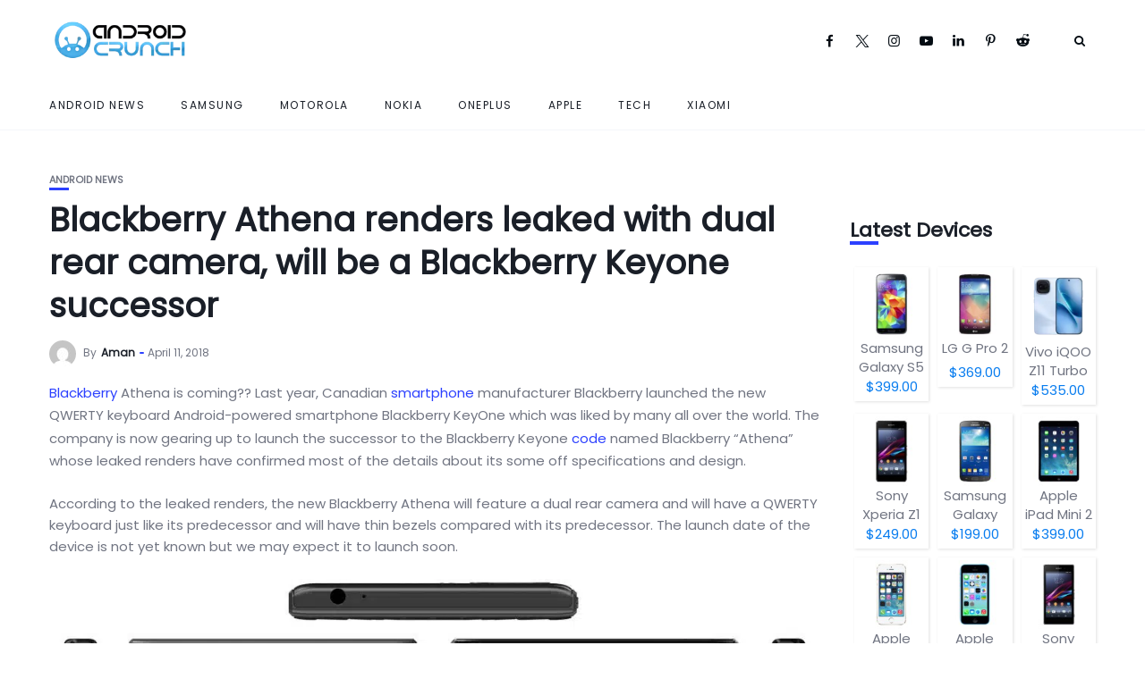

--- FILE ---
content_type: text/html; charset=UTF-8
request_url: https://www.androidcrunch.com/2018/04/11/blackberry-athena-renders-leaked-with-dual-rear-camera-will-be-a-blackberry-keyone-successor/
body_size: 33342
content:
<!DOCTYPE html>
<html lang="en-US" prefix="og: https://ogp.me/ns#">
<head><meta charset="UTF-8"><script>if(navigator.userAgent.match(/MSIE|Internet Explorer/i)||navigator.userAgent.match(/Trident\/7\..*?rv:11/i)){var href=document.location.href;if(!href.match(/[?&]nowprocket/)){if(href.indexOf("?")==-1){if(href.indexOf("#")==-1){document.location.href=href+"?nowprocket=1"}else{document.location.href=href.replace("#","?nowprocket=1#")}}else{if(href.indexOf("#")==-1){document.location.href=href+"&nowprocket=1"}else{document.location.href=href.replace("#","&nowprocket=1#")}}}}</script><script>(()=>{class RocketLazyLoadScripts{constructor(){this.v="2.0.4",this.userEvents=["keydown","keyup","mousedown","mouseup","mousemove","mouseover","mouseout","touchmove","touchstart","touchend","touchcancel","wheel","click","dblclick","input"],this.attributeEvents=["onblur","onclick","oncontextmenu","ondblclick","onfocus","onmousedown","onmouseenter","onmouseleave","onmousemove","onmouseout","onmouseover","onmouseup","onmousewheel","onscroll","onsubmit"]}async t(){this.i(),this.o(),/iP(ad|hone)/.test(navigator.userAgent)&&this.h(),this.u(),this.l(this),this.m(),this.k(this),this.p(this),this._(),await Promise.all([this.R(),this.L()]),this.lastBreath=Date.now(),this.S(this),this.P(),this.D(),this.O(),this.M(),await this.C(this.delayedScripts.normal),await this.C(this.delayedScripts.defer),await this.C(this.delayedScripts.async),await this.T(),await this.F(),await this.j(),await this.A(),window.dispatchEvent(new Event("rocket-allScriptsLoaded")),this.everythingLoaded=!0,this.lastTouchEnd&&await new Promise(t=>setTimeout(t,500-Date.now()+this.lastTouchEnd)),this.I(),this.H(),this.U(),this.W()}i(){this.CSPIssue=sessionStorage.getItem("rocketCSPIssue"),document.addEventListener("securitypolicyviolation",t=>{this.CSPIssue||"script-src-elem"!==t.violatedDirective||"data"!==t.blockedURI||(this.CSPIssue=!0,sessionStorage.setItem("rocketCSPIssue",!0))},{isRocket:!0})}o(){window.addEventListener("pageshow",t=>{this.persisted=t.persisted,this.realWindowLoadedFired=!0},{isRocket:!0}),window.addEventListener("pagehide",()=>{this.onFirstUserAction=null},{isRocket:!0})}h(){let t;function e(e){t=e}window.addEventListener("touchstart",e,{isRocket:!0}),window.addEventListener("touchend",function i(o){o.changedTouches[0]&&t.changedTouches[0]&&Math.abs(o.changedTouches[0].pageX-t.changedTouches[0].pageX)<10&&Math.abs(o.changedTouches[0].pageY-t.changedTouches[0].pageY)<10&&o.timeStamp-t.timeStamp<200&&(window.removeEventListener("touchstart",e,{isRocket:!0}),window.removeEventListener("touchend",i,{isRocket:!0}),"INPUT"===o.target.tagName&&"text"===o.target.type||(o.target.dispatchEvent(new TouchEvent("touchend",{target:o.target,bubbles:!0})),o.target.dispatchEvent(new MouseEvent("mouseover",{target:o.target,bubbles:!0})),o.target.dispatchEvent(new PointerEvent("click",{target:o.target,bubbles:!0,cancelable:!0,detail:1,clientX:o.changedTouches[0].clientX,clientY:o.changedTouches[0].clientY})),event.preventDefault()))},{isRocket:!0})}q(t){this.userActionTriggered||("mousemove"!==t.type||this.firstMousemoveIgnored?"keyup"===t.type||"mouseover"===t.type||"mouseout"===t.type||(this.userActionTriggered=!0,this.onFirstUserAction&&this.onFirstUserAction()):this.firstMousemoveIgnored=!0),"click"===t.type&&t.preventDefault(),t.stopPropagation(),t.stopImmediatePropagation(),"touchstart"===this.lastEvent&&"touchend"===t.type&&(this.lastTouchEnd=Date.now()),"click"===t.type&&(this.lastTouchEnd=0),this.lastEvent=t.type,t.composedPath&&t.composedPath()[0].getRootNode()instanceof ShadowRoot&&(t.rocketTarget=t.composedPath()[0]),this.savedUserEvents.push(t)}u(){this.savedUserEvents=[],this.userEventHandler=this.q.bind(this),this.userEvents.forEach(t=>window.addEventListener(t,this.userEventHandler,{passive:!1,isRocket:!0})),document.addEventListener("visibilitychange",this.userEventHandler,{isRocket:!0})}U(){this.userEvents.forEach(t=>window.removeEventListener(t,this.userEventHandler,{passive:!1,isRocket:!0})),document.removeEventListener("visibilitychange",this.userEventHandler,{isRocket:!0}),this.savedUserEvents.forEach(t=>{(t.rocketTarget||t.target).dispatchEvent(new window[t.constructor.name](t.type,t))})}m(){const t="return false",e=Array.from(this.attributeEvents,t=>"data-rocket-"+t),i="["+this.attributeEvents.join("],[")+"]",o="[data-rocket-"+this.attributeEvents.join("],[data-rocket-")+"]",s=(e,i,o)=>{o&&o!==t&&(e.setAttribute("data-rocket-"+i,o),e["rocket"+i]=new Function("event",o),e.setAttribute(i,t))};new MutationObserver(t=>{for(const n of t)"attributes"===n.type&&(n.attributeName.startsWith("data-rocket-")||this.everythingLoaded?n.attributeName.startsWith("data-rocket-")&&this.everythingLoaded&&this.N(n.target,n.attributeName.substring(12)):s(n.target,n.attributeName,n.target.getAttribute(n.attributeName))),"childList"===n.type&&n.addedNodes.forEach(t=>{if(t.nodeType===Node.ELEMENT_NODE)if(this.everythingLoaded)for(const i of[t,...t.querySelectorAll(o)])for(const t of i.getAttributeNames())e.includes(t)&&this.N(i,t.substring(12));else for(const e of[t,...t.querySelectorAll(i)])for(const t of e.getAttributeNames())this.attributeEvents.includes(t)&&s(e,t,e.getAttribute(t))})}).observe(document,{subtree:!0,childList:!0,attributeFilter:[...this.attributeEvents,...e]})}I(){this.attributeEvents.forEach(t=>{document.querySelectorAll("[data-rocket-"+t+"]").forEach(e=>{this.N(e,t)})})}N(t,e){const i=t.getAttribute("data-rocket-"+e);i&&(t.setAttribute(e,i),t.removeAttribute("data-rocket-"+e))}k(t){Object.defineProperty(HTMLElement.prototype,"onclick",{get(){return this.rocketonclick||null},set(e){this.rocketonclick=e,this.setAttribute(t.everythingLoaded?"onclick":"data-rocket-onclick","this.rocketonclick(event)")}})}S(t){function e(e,i){let o=e[i];e[i]=null,Object.defineProperty(e,i,{get:()=>o,set(s){t.everythingLoaded?o=s:e["rocket"+i]=o=s}})}e(document,"onreadystatechange"),e(window,"onload"),e(window,"onpageshow");try{Object.defineProperty(document,"readyState",{get:()=>t.rocketReadyState,set(e){t.rocketReadyState=e},configurable:!0}),document.readyState="loading"}catch(t){console.log("WPRocket DJE readyState conflict, bypassing")}}l(t){this.originalAddEventListener=EventTarget.prototype.addEventListener,this.originalRemoveEventListener=EventTarget.prototype.removeEventListener,this.savedEventListeners=[],EventTarget.prototype.addEventListener=function(e,i,o){o&&o.isRocket||!t.B(e,this)&&!t.userEvents.includes(e)||t.B(e,this)&&!t.userActionTriggered||e.startsWith("rocket-")||t.everythingLoaded?t.originalAddEventListener.call(this,e,i,o):(t.savedEventListeners.push({target:this,remove:!1,type:e,func:i,options:o}),"mouseenter"!==e&&"mouseleave"!==e||t.originalAddEventListener.call(this,e,t.savedUserEvents.push,o))},EventTarget.prototype.removeEventListener=function(e,i,o){o&&o.isRocket||!t.B(e,this)&&!t.userEvents.includes(e)||t.B(e,this)&&!t.userActionTriggered||e.startsWith("rocket-")||t.everythingLoaded?t.originalRemoveEventListener.call(this,e,i,o):t.savedEventListeners.push({target:this,remove:!0,type:e,func:i,options:o})}}J(t,e){this.savedEventListeners=this.savedEventListeners.filter(i=>{let o=i.type,s=i.target||window;return e!==o||t!==s||(this.B(o,s)&&(i.type="rocket-"+o),this.$(i),!1)})}H(){EventTarget.prototype.addEventListener=this.originalAddEventListener,EventTarget.prototype.removeEventListener=this.originalRemoveEventListener,this.savedEventListeners.forEach(t=>this.$(t))}$(t){t.remove?this.originalRemoveEventListener.call(t.target,t.type,t.func,t.options):this.originalAddEventListener.call(t.target,t.type,t.func,t.options)}p(t){let e;function i(e){return t.everythingLoaded?e:e.split(" ").map(t=>"load"===t||t.startsWith("load.")?"rocket-jquery-load":t).join(" ")}function o(o){function s(e){const s=o.fn[e];o.fn[e]=o.fn.init.prototype[e]=function(){return this[0]===window&&t.userActionTriggered&&("string"==typeof arguments[0]||arguments[0]instanceof String?arguments[0]=i(arguments[0]):"object"==typeof arguments[0]&&Object.keys(arguments[0]).forEach(t=>{const e=arguments[0][t];delete arguments[0][t],arguments[0][i(t)]=e})),s.apply(this,arguments),this}}if(o&&o.fn&&!t.allJQueries.includes(o)){const e={DOMContentLoaded:[],"rocket-DOMContentLoaded":[]};for(const t in e)document.addEventListener(t,()=>{e[t].forEach(t=>t())},{isRocket:!0});o.fn.ready=o.fn.init.prototype.ready=function(i){function s(){parseInt(o.fn.jquery)>2?setTimeout(()=>i.bind(document)(o)):i.bind(document)(o)}return"function"==typeof i&&(t.realDomReadyFired?!t.userActionTriggered||t.fauxDomReadyFired?s():e["rocket-DOMContentLoaded"].push(s):e.DOMContentLoaded.push(s)),o([])},s("on"),s("one"),s("off"),t.allJQueries.push(o)}e=o}t.allJQueries=[],o(window.jQuery),Object.defineProperty(window,"jQuery",{get:()=>e,set(t){o(t)}})}P(){const t=new Map;document.write=document.writeln=function(e){const i=document.currentScript,o=document.createRange(),s=i.parentElement;let n=t.get(i);void 0===n&&(n=i.nextSibling,t.set(i,n));const c=document.createDocumentFragment();o.setStart(c,0),c.appendChild(o.createContextualFragment(e)),s.insertBefore(c,n)}}async R(){return new Promise(t=>{this.userActionTriggered?t():this.onFirstUserAction=t})}async L(){return new Promise(t=>{document.addEventListener("DOMContentLoaded",()=>{this.realDomReadyFired=!0,t()},{isRocket:!0})})}async j(){return this.realWindowLoadedFired?Promise.resolve():new Promise(t=>{window.addEventListener("load",t,{isRocket:!0})})}M(){this.pendingScripts=[];this.scriptsMutationObserver=new MutationObserver(t=>{for(const e of t)e.addedNodes.forEach(t=>{"SCRIPT"!==t.tagName||t.noModule||t.isWPRocket||this.pendingScripts.push({script:t,promise:new Promise(e=>{const i=()=>{const i=this.pendingScripts.findIndex(e=>e.script===t);i>=0&&this.pendingScripts.splice(i,1),e()};t.addEventListener("load",i,{isRocket:!0}),t.addEventListener("error",i,{isRocket:!0}),setTimeout(i,1e3)})})})}),this.scriptsMutationObserver.observe(document,{childList:!0,subtree:!0})}async F(){await this.X(),this.pendingScripts.length?(await this.pendingScripts[0].promise,await this.F()):this.scriptsMutationObserver.disconnect()}D(){this.delayedScripts={normal:[],async:[],defer:[]},document.querySelectorAll("script[type$=rocketlazyloadscript]").forEach(t=>{t.hasAttribute("data-rocket-src")?t.hasAttribute("async")&&!1!==t.async?this.delayedScripts.async.push(t):t.hasAttribute("defer")&&!1!==t.defer||"module"===t.getAttribute("data-rocket-type")?this.delayedScripts.defer.push(t):this.delayedScripts.normal.push(t):this.delayedScripts.normal.push(t)})}async _(){await this.L();let t=[];document.querySelectorAll("script[type$=rocketlazyloadscript][data-rocket-src]").forEach(e=>{let i=e.getAttribute("data-rocket-src");if(i&&!i.startsWith("data:")){i.startsWith("//")&&(i=location.protocol+i);try{const o=new URL(i).origin;o!==location.origin&&t.push({src:o,crossOrigin:e.crossOrigin||"module"===e.getAttribute("data-rocket-type")})}catch(t){}}}),t=[...new Map(t.map(t=>[JSON.stringify(t),t])).values()],this.Y(t,"preconnect")}async G(t){if(await this.K(),!0!==t.noModule||!("noModule"in HTMLScriptElement.prototype))return new Promise(e=>{let i;function o(){(i||t).setAttribute("data-rocket-status","executed"),e()}try{if(navigator.userAgent.includes("Firefox/")||""===navigator.vendor||this.CSPIssue)i=document.createElement("script"),[...t.attributes].forEach(t=>{let e=t.nodeName;"type"!==e&&("data-rocket-type"===e&&(e="type"),"data-rocket-src"===e&&(e="src"),i.setAttribute(e,t.nodeValue))}),t.text&&(i.text=t.text),t.nonce&&(i.nonce=t.nonce),i.hasAttribute("src")?(i.addEventListener("load",o,{isRocket:!0}),i.addEventListener("error",()=>{i.setAttribute("data-rocket-status","failed-network"),e()},{isRocket:!0}),setTimeout(()=>{i.isConnected||e()},1)):(i.text=t.text,o()),i.isWPRocket=!0,t.parentNode.replaceChild(i,t);else{const i=t.getAttribute("data-rocket-type"),s=t.getAttribute("data-rocket-src");i?(t.type=i,t.removeAttribute("data-rocket-type")):t.removeAttribute("type"),t.addEventListener("load",o,{isRocket:!0}),t.addEventListener("error",i=>{this.CSPIssue&&i.target.src.startsWith("data:")?(console.log("WPRocket: CSP fallback activated"),t.removeAttribute("src"),this.G(t).then(e)):(t.setAttribute("data-rocket-status","failed-network"),e())},{isRocket:!0}),s?(t.fetchPriority="high",t.removeAttribute("data-rocket-src"),t.src=s):t.src="data:text/javascript;base64,"+window.btoa(unescape(encodeURIComponent(t.text)))}}catch(i){t.setAttribute("data-rocket-status","failed-transform"),e()}});t.setAttribute("data-rocket-status","skipped")}async C(t){const e=t.shift();return e?(e.isConnected&&await this.G(e),this.C(t)):Promise.resolve()}O(){this.Y([...this.delayedScripts.normal,...this.delayedScripts.defer,...this.delayedScripts.async],"preload")}Y(t,e){this.trash=this.trash||[];let i=!0;var o=document.createDocumentFragment();t.forEach(t=>{const s=t.getAttribute&&t.getAttribute("data-rocket-src")||t.src;if(s&&!s.startsWith("data:")){const n=document.createElement("link");n.href=s,n.rel=e,"preconnect"!==e&&(n.as="script",n.fetchPriority=i?"high":"low"),t.getAttribute&&"module"===t.getAttribute("data-rocket-type")&&(n.crossOrigin=!0),t.crossOrigin&&(n.crossOrigin=t.crossOrigin),t.integrity&&(n.integrity=t.integrity),t.nonce&&(n.nonce=t.nonce),o.appendChild(n),this.trash.push(n),i=!1}}),document.head.appendChild(o)}W(){this.trash.forEach(t=>t.remove())}async T(){try{document.readyState="interactive"}catch(t){}this.fauxDomReadyFired=!0;try{await this.K(),this.J(document,"readystatechange"),document.dispatchEvent(new Event("rocket-readystatechange")),await this.K(),document.rocketonreadystatechange&&document.rocketonreadystatechange(),await this.K(),this.J(document,"DOMContentLoaded"),document.dispatchEvent(new Event("rocket-DOMContentLoaded")),await this.K(),this.J(window,"DOMContentLoaded"),window.dispatchEvent(new Event("rocket-DOMContentLoaded"))}catch(t){console.error(t)}}async A(){try{document.readyState="complete"}catch(t){}try{await this.K(),this.J(document,"readystatechange"),document.dispatchEvent(new Event("rocket-readystatechange")),await this.K(),document.rocketonreadystatechange&&document.rocketonreadystatechange(),await this.K(),this.J(window,"load"),window.dispatchEvent(new Event("rocket-load")),await this.K(),window.rocketonload&&window.rocketonload(),await this.K(),this.allJQueries.forEach(t=>t(window).trigger("rocket-jquery-load")),await this.K(),this.J(window,"pageshow");const t=new Event("rocket-pageshow");t.persisted=this.persisted,window.dispatchEvent(t),await this.K(),window.rocketonpageshow&&window.rocketonpageshow({persisted:this.persisted})}catch(t){console.error(t)}}async K(){Date.now()-this.lastBreath>45&&(await this.X(),this.lastBreath=Date.now())}async X(){return document.hidden?new Promise(t=>setTimeout(t)):new Promise(t=>requestAnimationFrame(t))}B(t,e){return e===document&&"readystatechange"===t||(e===document&&"DOMContentLoaded"===t||(e===window&&"DOMContentLoaded"===t||(e===window&&"load"===t||e===window&&"pageshow"===t)))}static run(){(new RocketLazyLoadScripts).t()}}RocketLazyLoadScripts.run()})();</script>
    
    <meta http-equiv="X-UA-Compatible" content="IE=edge">
    <meta name="viewport" content="width=device-width, initial-scale=1">
    <link rel="profile" href="https://gmpg.org/xfn/11" />
    <link rel="pingback" href="https://www.androidcrunch.com/xmlrpc.php">
		    

<!-- Search Engine Optimization by Rank Math - https://rankmath.com/ -->
<title>Blackberry Athena renders leaked with dual rear camera, will be a Blackberry Keyone successor</title>
<style id="wpr-usedcss">img:is([sizes=auto i],[sizes^="auto," i]){contain-intrinsic-size:3000px 1500px}@font-face{font-display:swap;font-family:fontello;src:url('https://www.androidcrunch.com/wp-content/themes/newsophy/assets/fonts/font/fontello.eot?97737774');src:url('https://www.androidcrunch.com/wp-content/themes/newsophy/assets/fonts/font/fontello.eot?97737774#iefix') format('embedded-opentype'),url('https://www.androidcrunch.com/wp-content/themes/newsophy/assets/fonts/font/fontello.woff2?97737774') format('woff2'),url('https://www.androidcrunch.com/wp-content/themes/newsophy/assets/fonts/font/fontello.woff?97737774') format('woff'),url('https://www.androidcrunch.com/wp-content/themes/newsophy/assets/fonts/font/fontello.ttf?97737774') format('truetype'),url('https://www.androidcrunch.com/wp-content/themes/newsophy/assets/fonts/font/fontello.svg?97737774#fontello') format('svg');font-weight:400;font-style:normal}[class*=" icon-"]:before,[class^=icon-]:before{font-family:fontello;font-style:normal;font-weight:400;speak:never;display:inline-block;text-decoration:inherit;width:1em;margin-right:.2em;text-align:center;font-variant:normal;text-transform:none;line-height:1em;margin-left:.2em;-webkit-font-smoothing:antialiased;-moz-osx-font-smoothing:grayscale}.icon-twitter-1:before{content:'\e82e'}.icon-facebook:before{content:'\f09a'}.icon-linkedin:before{content:'\f0e1'}.icon-youtube-play:before{content:'\f16a'}.icon-instagram:before{content:'\f16d'}.icon-left:before{content:'\f177'}.icon-right:before{content:'\f178'}.icon-pinterest:before{content:'\f231'}.icon-reddit-alien:before{content:'\f281'}:root{--background:#fff;--main:#030b12;--accent:#2c40ff;--text:#717582;--border:#cfe0e9}*,::after,::before{box-sizing:border-box;-webkit-box-sizing:border-box;-moz-box-sizing:border-box}*,body,div,fieldset,form,h1,h3,h4,h6,html,input,label,li,p,ul{margin:0;padding:0;line-height:1.8rem;order:0}body,html{font-family:Poppins;font-size:15px;font-weight:300;color:var(--text);text-shadow:1px 1px 1px rgba(0,0,0,.004);text-rendering:optimizeLegibility!important;-webkit-font-smoothing:antialiased!important}body{height:auto}h1,h3,h4,h6{margin-top:0;margin-bottom:26px;font-family:Poppins,sans-serif;font-weight:600;line-height:1.1em;word-wrap:break-word;color:var(--main)}h1{font-size:37px}h3{font-size:26px}h4{font-size:22px}h6{font-size:15px}p{line-height:1.6em}a{text-decoration:none;color:var(--accent);-webkit-transition:.15s;-moz-transition:.15s;-ms-transition:.15s;-o-transition:.15s;transition:.15s}a:hover{color:#2ca8ff}dt{font-weight:700}li,ul{list-style:none}dl{margin-bottom:20px}ul li::marker{color:var(--accent)}input[type=email],input[type=password],input[type=search],input[type=text],select,textarea{box-sizing:border-box;width:100%;padding:12px;border:1px solid;border-color:var(--border);font-size:13px}input.button,input[type=submit]{display:inline-block;width:auto;margin-top:14px;padding:12px 21px;border:none;font-family:Poppins,sans-serif;font-size:11px;font-weight:400;letter-spacing:2px;text-transform:uppercase;color:#fff;background:var(--accent);cursor:pointer;-webkit-transition:.3s;-moz-transition:.3s;-ms-transition:.3s;-o-transition:.3s;transition:.3s}input.button:hover,input[type=submit]:hover{background:#2ca8ff!important;color:#fff!important}input[type=password]{width:100%}input[type=checkbox]{display:inline-block;position:relative;width:10px;min-width:10px;height:10px;margin:0;padding:8px;border-width:.1rem;border-style:solid;border-color:#dcd7ca;border-radius:0;background:#fff;background:#fff;box-shadow:none;cursor:pointer;-webkit-appearance:none;-moz-appearance:none}input[type=checkbox]:checked::before{display:inline-block;position:absolute;top:-2px;left:3px;width:15px;font-family:fontello;font-size:11px;content:'\e821'}[type=radio]:checked+label,[type=radio]:not(:checked)+label{display:inline-block;position:relative;padding-left:28px;line-height:20px;color:#666;cursor:pointer}[type=radio]:checked+label:before,[type=radio]:not(:checked)+label:before{position:absolute;top:0;left:0;width:18px;height:18px;border:1px solid #ddd;border-radius:100%;background:#fff;content:''}[type=radio]:checked+label:after,[type=radio]:not(:checked)+label:after{position:absolute;top:5px;left:5px;width:8px;height:8px;border-radius:100%;background:var(--accent);content:'';-webkit-transition:.1s;transition:all .1s ease}[type=radio]:not(:checked)+label:after{opacity:0;-webkit-transform:scale(0);transform:scale(0)}[type=radio]:checked+label:after{opacity:1;-webkit-transform:scale(1);transform:scale(1)}input,select,textarea{max-width:100%;margin:0;margin-bottom:0;padding:16px 18px;border:1px solid #e8e8e8;border-radius:2px;font-family:Poppins,sans-serif;font-size:14px;font-weight:300;line-height:1.5em;color:inherit;outline:0;background-color:transparent}select{display:inline-block;position:relative;padding:0 15px;border:1px solid;border-color:#e8e8e8;border-radius:2px;font-family:inherit;font-size:13px;line-height:47px;outline:0;background:0 0;background:url('data:image/svg+xml;utf8,<svg xmlns=\'http://www.w3.org/2000/svg\' fill=\'currentColor\' style=\'fill:rgb(182,196,210)\' width=\'100\' height=\'100\'><polygon points=\'0,0 100,0 50,50\'/></svg>') no-repeat;background-repeat:no-repeat;background-position:calc(100% - 12px) 56%;background-size:8px;cursor:pointer;-moz-appearance:none;-webkit-appearance:none;appearance:none}table{width:100%;border-collapse:collapse}label{display:inline-block;max-width:100%;margin-bottom:5px;font-size:13px;font-weight:600}img{max-width:100%;height:auto;border:0;vertical-align:middle;-ms-interpolation-mode:bicubic}tt{color:var(--main);font-size:22px}article{position:relative;float:left;width:100%;height:100%}.site{display:flex;flex-direction:column;min-height:100%;margin:0 auto}.site.boxed{width:1280px}.site-wrapper{display:flex;flex-direction:column;flex:1;position:inherit;background-color:var(--background)}#main-area{display:flex;flex-direction:column;flex:1;width:100%;height:100%;margin:0 auto}#main-area::after{display:block;clear:both;content:' '}.container{width:1250px;margin:0 auto}.boxed .container{width:auto;margin:0 30px}.content-area{float:left;width:100%}.has-sidebar .content-area{float:left;width:74%}.content-wrapper{flex:1}.page article,.single article{width:100%}#header-content{width:100%;z-index:2}.fixed-header #header-content{position:fixed;z-index:7}.boxed.fixed-header #header-content{width:1280px}#header,#menuheader{position:relative;z-index:99;width:100%;-webkit-transition:height .25s;-moz-transition:height .25s;-ms-transition:height .25s;-o-transition:height .25s;transition:height .25s ease}#header .container,#menuheader .container{display:flex;position:relative;height:90px;align-items:center}#header{background:#fff}#menuheader{border-bottom:1px solid;border-color:var(--border)}#nav-wrapper{height:100%}#nav-wrapper div{display:block;width:100%;height:100%}#nav-wrapper ul.topmenu{display:flex;float:right;width:100%;height:100%;align-items:center}#nav-wrapper .topmenu li{display:inline-block;position:relative;height:100%;margin:0 40px 0 0;align-self:center}#nav-wrapper .topmenu li:last-child{margin-right:0}#header #nav-wrapper .topmenu>li>a{margin:20px 0;line-height:18px;text-align:center;line-height:1.2em}li.menu-item a{display:flex;height:100%;font-weight:500;letter-spacing:1.5px;text-transform:uppercase;color:var(--main);align-items:center;line-height:1.1em}#nav-wrapper .topmenu li a:hover{color:var(--accent)}#nav-wrapper .topmenu .children,#nav-wrapper .topmenu .sub-menu{display:block;visibility:hidden;position:absolute;z-index:999;margin-top:-1px;margin-left:-15px;padding:0;border-top:3px solid;border-color:var(--accent);border-bottom:none;border-radius:0;text-align:left;background-color:#fff;box-shadow:0 2px 13px rgba(0,0,0,.1);opacity:0;transition:all .1s ease-in}#nav-wrapper .topmenu>li:last-child>.sub-menu{right:0;left:auto}#nav-wrapper .topmenu ul ul li,#nav-wrapper ul.topmenu ul li{min-width:220px;margin:0;padding:20px 15px;font-size:11px;font-weight:400;color:#444;-webkit-transition:.25s;-moz-transition:.25s;-ms-transition:.25s;-o-transition:.25s;transition:.25s}#nav-wrapper .topmenu ul ul li a,#nav-wrapper ul.topmenu ul li a{margin:0;padding-right:0;height:100%;align-items:center;display:flex}#nav-wrapper .topmenu ul ul li:last-child,#nav-wrapper ul.topmenu ul li:last-child{border-bottom:none}#nav-wrapper .topmenu ul ul a:hover,#nav-wrapper ul.topmenu ul a:hover{border-color:#eee}#nav-wrapper .topmenu ul li:hover>ul,#nav-wrapper ul.topmenu li:hover>ul{visibility:visible;opacity:1}#nav-wrapper .topmenu .children ul,#nav-wrapper .topmenu .sub-menu ul{display:block;top:-3px;left:100%;margin-left:0}#nav-wrapper .topmenu>.menu-item-has-children>a::after{margin:0 5px;font-family:fontello;font-size:14px;font-weight:900;color:inherit;content:'\f107'}#nav-wrapper .topmenu .sub-menu>.menu-item-has-children>a::after{float:right;margin-left:7px;font-family:fontello;font-size:13px;color:inherit;content:'\f105';right:15px;position:absolute}#top-logo img{width:100%;height:auto}#top-search{display:flex;float:right;margin:0 12px;align-items:center}#top-search a.search{position:relative;color:var(--main);-webkit-transition:.25s;-moz-transition:.25s;-ms-transition:.25s;-o-transition:.25s;transition:.25s}#top-search a.search::after{font-family:fontello;font-size:13px;content:'\e801'}#top-search a.search:hover{opacity:.65}.searchform-overlay{visibility:hidden;position:fixed;z-index:999;top:0;left:0;width:100%;height:220px;text-align:center;background-color:#1a1f28;opacity:0;transition:all ease-in-out .25s}.searchform-overlay:before{display:inline-block;height:100%;margin-right:-.25em;vertical-align:middle;content:''}.searchform-overlay .searchform{display:inline-block;visibility:hidden;max-width:90%;font-size:18px;text-align:center;vertical-align:middle;opacity:0;transition:all ease-in-out .3s;-webkit-transform:scale(.9);-ms-transform:scale(.9);transform:scale(.9)}.searchform-overlay .searchform form{box-shadow:0 2px 0 0 #fff}.searchform-overlay .search-field{width:600px;max-width:100%;border:0;font-size:22px;font-weight:300;text-align:center;color:#fff;background-color:transparent;transition:all .3s ease-out}.searchform-overlay .search-button{right:10px;bottom:15px;height:40px;border:none;font-size:30px;color:#fff;background:0 0;cursor:pointer;font-size:16px}.searchform-overlay p{margin-bottom:10px;font-size:14px;font-weight:300;letter-spacing:2px;text-transform:uppercase;color:#fff}.btn-close-search{display:block;position:absolute;top:30px;right:6%;transition:all .3s}.btn-close-search:before{font-family:fontello;font-size:20px;color:#fff;content:'\e811'}.searchform-overlay .btn-close-search:hover{-webkit-transform:rotate(90deg);-ms-transform:rotate(90deg);transform:rotate(90deg)}.open-search-form .searchform-overlay{visibility:visible;opacity:1}.open-search-form .searchform{visibility:visible;opacity:1;-webkit-transform:scale(1);-ms-transform:scale(1);transform:scale(1)}#menu-toggle{display:none;width:22px;height:17px;cursor:pointer}#menu-toggle a{position:absolute;display:block;height:17px}#menu-toggle span{display:block;position:absolute;left:0;width:22px;height:0;margin-top:-1px;border-bottom:2px solid;opacity:1;transition:all .3s ease-out}#menu-toggle span.bar-1{top:0}#menu-toggle span.bar-2{top:8px}#menu-toggle span.bar-3{bottom:0}.nav-open #menu-toggle span.bar-1{top:8px;left:-2px;width:25px;transform:rotate(45deg)}.nav-open #menu-toggle span.bar-2{top:8px;left:-2px;width:25px;transform:rotate(-45deg)}.nav-open #menu-toggle span.bar-3{display:none}.close-menu{display:block;position:absolute;top:60px;right:20px;width:28px;height:28px;cursor:pointer}.close-menu::after,.close-menu::before{position:absolute;right:10px;content:' ';height:28px;width:2px;background-color:#333}.close-menu::before{transform:rotate(45deg)}.close-menu::after{transform:rotate(-45deg)}.nav-panel{display:block;overflow-x:hidden;overflow-y:auto;position:fixed;z-index:1000;top:0;left:0;width:90%;height:100vh;background:#eef3f7;transition:transform .3s;transform:translate3d(-100%,0,0)}.nav-panel.nav-open{transform:translate3d(0,0,0);box-shadow:0 0 112px 0 rgba(0,0,0,.1),0 0 112px 0 rgba(0,0,0,.1)}.nav-menu-header{width:100%;height:90px}.mobmenu-wrapper{padding:10%;overflow:hidden}.nav-menu-wrap{position:relative;width:100%}.mobile-menu{width:100%}.mobile-menu li{margin-bottom:20px}.mobile-menu li:last-child{margin-bottom:0}.mobile-menu li.menu-item a{display:inline;font-size:14px;font-weight:600;text-transform:uppercase;color:var(--main)}.nav-menu-wrap .sub-menu{display:none;margin-top:20px;margin-left:20px}.top-bar-right{display:flex;align-items:center;order:2;margin-left:auto}#menuheader{z-index:4;box-shadow:none}.header-social-links{padding:20px 0;margin:0 20px;text-align:left}.header-social-links a{padding:0 15px 0 0;font-size:15px}.mobmenu-wrapper .header-social-links{margin:15px 0 0}#hidden-sidebar.active{visibility:visible;opacity:1}#hidden-sidebar{visibility:hidden;position:fixed;z-index:9999;top:0;right:0;bottom:0;left:0;width:100%;height:100%;background-color:rgba(29,29,31,.55);opacity:0;content:'';transition:opacity .5s ease-out}#hidden-sidebar .widgets-side{position:absolute;z-index:999;right:-150px;box-sizing:border-box;width:360px;height:100vh;padding:80px 30px 70px;background-color:#fff;opacity:0;transition:all .5s ease-out}#hidden-sidebar.active .widgets-side{overflow-y:auto;right:0;opacity:1}.three-fr{grid-template-columns:1fr 1fr 1fr;grid-gap:30px}.has-sidebar .three-fr .post-title{font-size:22px}.content-part{position:relative;float:left;padding:10px 0 0}.categ{float:left;width:100%}.categ a{position:relative;text-transform:uppercase;font-size:11px;line-height:11px;font-weight:600;color:var(--text);margin-right:10px;margin-bottom:5px;float:left}.categ a::after{position:absolute;content:"";display:block;width:22px;bottom:-6px;border-bottom:3px solid;border-color:var(--accent);-webkit-transition:.25s;-moz-transition:.25s;-ms-transition:.25s;-o-transition:.25s;transition:.25s}.categ a:hover::after{width:32px}.post-title{float:left;width:100%;margin-top:10px;margin-bottom:10px;word-break:break-word}.post-title a{line-height:1.2em;color:var(--main)}.post-title a:hover{color:var(--accent)}.post-meta{float:left;width:100%;margin-left:0;font-size:12px}#main-area ul.post-meta li:last-child::after{display:none}ul.post-meta li:first-child.post-author::after{display:inline-block;position:relative;top:-3px;left:2px;width:5px;height:2px;margin-right:3px;-webkit-border-radius:100px;-moz-border-radius:100px;border-radius:100px;background-color:var(--accent);content:''}.post-meta span{display:inline-block;line-height:0}.post-meta .metaby{margin-right:5px}.post-meta .author a{color:var(--main);font-weight:600}.post-meta .author a:hover{color:var(--accent)}.loadmore-container{margin-top:40px;text-align:center}.loadmore-container a{padding:12px 20px;font-size:11px;text-transform:uppercase;color:inherit;border-top:1px solid;border-color:#eee}.loadmore-container a::after{margin-top:-15px;margin-left:5px;font-family:fontello;font-size:13px;font-weight:900;color:var(--accent);content:'\e81b'}.has-sidebar .single-content .container{display:flex}.single-wrapper{padding:0 0 60px}.single-image{position:relative;padding-top:30px}.single-content{margin-top:20px}.single-image .post-heading,.single-image .post-meta{float:none;position:relative}.post-heading{float:left;width:100%}.post-heading .categ{margin-bottom:10px}.single .post-heading .post-meta{height:30px;margin:0 0 15px;padding:0 0 30px}.post-heading .post-meta li{display:inline;margin-left:0}.post-meta img.avatar{border-radius:50%;margin-right:5px}.entry-title{margin-bottom:15px;font-weight:600;line-height:1.3em}.single-content .categ a{margin-right:20px}.post-content p{margin-bottom:1.6em}.post-content ul li{margin-bottom:1rem}.post-tags{clear:both;margin-top:35px}.post-tags a{display:inline-block;margin:0 8px 8px 0;padding:3px 8px;border:1px solid;border-color:var(--accent);font-size:11px!important;color:var(--text);-webkit-transition:.15s;-moz-transition:.15s;-ms-transition:.15s;-o-transition:.15s;transition:.15s}.post-tags a:hover,.sidebar .post-tags a:hover{color:#fff!important;background:var(--accent)}#post-comments{float:left;width:100%;margin-top:10px;margin-bottom:20px}h3#reply-title{font-size:18px;font-weight:400;text-transform:uppercase}.comments-list ul{padding-left:0}#respond{margin-bottom:20px}#respond h3 small a{margin-left:7px;padding:4px 6px 5px;font-size:11px;letter-spacing:1px;text-transform:uppercase;color:#fff;background:#111;-webkit-transition:.3s;-moz-transition:.3s;-ms-transition:.3s;-o-transition:.3s;transition:.3s}#commentform p{margin-bottom:10px}.comment-form-comment{margin-bottom:12px}.comment-form-group{display:grid;grid-template-columns:repeat(3,1fr);grid-gap:18px;margin-bottom:20px}#commentform p{float:left;width:100%;font-size:14px;line-height:1.3em}#commentform label{margin-bottom:5px;font-size:13px}#commentform .comment-form-cookies-consent label{font-size:13px;font-weight:400;line-height:1.9em}#commentform .comment-form-cookies-consent input{float:left}.comment-form-cookies-consent{margin-bottom:20px}#wp-comment-cookies-consent{margin:3px 5px 0 0}#commentform .submit{margin-top:0}.youtube{background:#f93636}.vimeo{background:#00a8e8}.post-navigation{overflow:hidden;margin:50px 0}.post-prev{float:left}.post-next{float:right}.postnav-image{overflow:hidden;position:relative;width:80px;height:80px;margin-bottom:15px;border-radius:100%}.post-prev .postnav-image{float:left}.post-next .postnav-image{float:right}.prev-post-title{float:left;width:250px;padding-left:10px}.next-post-title{float:left;width:250px;padding-right:10px;text-align:right}.post-navigation h6{margin:5px 0}.post-navigation h6:hover{color:var(--accent)}.post-navigation span{font-size:13px}.related-posts{float:left;width:100%;margin-top:10px;margin-bottom:60px}.related-posts:last-child{margin-bottom:0}.item-related{width:100%}.item-related:last-child{margin-right:0}.item-related .related-image{position:relative;width:100%;height:250px}.has-sidebar .item-related .related-image{height:180px}.item-related img{position:absolute;top:0;right:0;bottom:0;left:0;width:100%;height:100%;border:0;vertical-align:middle;object-fit:cover;-o-object-fit:cover}.item-related h3 a{font-size:22px;color:var(--main);line-height:.1em}.post-box-title{letter-spacing:1px;text-align:left;text-transform:uppercase}.random-items{display:grid;margin-bottom:50px}.sidebar{float:right;width:26%;padding-left:2.5%}.sidebar.sticky{position:relative}.sidebar li,.sidebar ul{list-style:none;margin-left:0}.single-content .sticky .sidebar-container{position:sticky;position:-webkit-sticky;top:0;padding-bottom:140px}.sidebar .widget{width:100%;margin-bottom:35px}.widget-title{margin-top:0;margin-bottom:25px}.widget.widget_block{margin-bottom:50px}.sidebar a{color:var(--main)}.sidebar a:hover{color:var(--accent)}.sidebar .sidebar-menu ul li{margin-bottom:16px;font-size:12px;font-weight:400;text-transform:uppercase;color:var(--main)}.sidebar .menu-item{font-size:12px;font-weight:400;text-transform:uppercase}.sidebar .widget ul.menu li ul{margin-top:9px}.sidebar.widget ul{box-sizing:border-box;margin:0;padding-left:0;list-style:none}.sidebar .widget ul ul{margin-left:25px}.sidebar .widget ul li{position:relative;box-sizing:border-box}.sidebar .menu-item-has-children a{float:left;width:100%;margin-bottom:10px}.sidebar .widget ul li .children,.sidebar .widget ul li .sub-menu ul{padding-top:20px}.sidebar .widget ul li .children li,.sidebar .widget ul li .sub-menu li{border-bottom:none}.sidebar .widget li>ul{display:none;margin-left:15px}.widget li>.narrow{position:absolute;top:0;right:0;width:20px;height:30px;line-height:50px;cursor:pointer}.widget li>.narrow i{display:block;position:relative;width:6px;margin-top:7px;margin-left:7px;color:var(--accent)}.widget li>.narrow i::before{display:block;position:absolute;top:0;width:100%;border-bottom:2px solid;content:'';-webkit-transform:rotate(-45deg);-ms-transform:rotate(-45deg);transform:rotate(-45deg)}.widget li>.narrow i::after{display:block;position:absolute;top:0;right:4px;width:100%;border-bottom:2px solid;content:'';-webkit-transform:rotate(45deg);-ms-transform:rotate(45deg);transform:rotate(45deg)}.widget li.open>.narrow i::before{-webkit-transform:rotate(45deg);-ms-transform:rotate(45deg);transform:rotate(45deg)}.widget li.open>.narrow i::after{-webkit-transform:rotate(-45deg);-ms-transform:rotate(-45deg);transform:rotate(-45deg)}.widget li>.narrow i,.widget li>.narrow i::after,.widget li>.narrow i::before{transition:all 150ms ease-out}.sidebar ul li.cat-item{margin-bottom:8px;font-size:12px;font-weight:400;text-transform:uppercase;color:#999}.sidebar ul li.cat-item a{font-size:12px;font-weight:400}.sidebar .cat-item.has-sub .children{margin-top:10px}.sidebar .search-form{position:relative}.sidebar .search-form .search-field{width:100%;margin-bottom:0;padding:10px 0;padding:14px 20px;border-width:1px;line-height:20px;background:0 0}.search-form{position:relative}.search-form .search-button{display:block;position:absolute;top:8px;bottom:8px;right:15px;padding:0;border:none;font-size:14px;line-height:normal;background:0 0}.search-button::before{font-family:fontello;content:'\e801';color:var(--accent)}.widget_pages a{font-weight:400}.widget_block li:last-child{margin-bottom:0}.post-content .alignright{float:right;margin:0 0 1.8rem 1.8rem}.aligncenter{display:block;clear:both;margin:0 auto}.post-content ul ul{margin:15px 0 5px 5px;padding-left:0}.post-content ul li{margin-left:15px;list-style:disc;font-weight:500}.post-content dt{margin:15px 0}address{margin-bottom:1.8rem}code{padding:2em;border-radius:5px;font-family:monospace;font-size:13px;line-height:2em;background:#eff0fa}.single-content table{margin-bottom:25px}.post-content .wp-block-image{margin-bottom:1.8rem}.post-content figcaption{font-size:13px;line-height:1.6;padding-bottom:10px;text-align:center;color:inherit}.post-content .wp-block-image figcaption{margin:10px 0 30px;padding-bottom:10px;border-bottom:1px solid #eee}.post-content .wp-block-image figcaption{margin-bottom:10px}figure iframe{width:100%;height:300px}#footer{position:relative;bottom:0;overflow:hidden;height:auto;padding:30px 0;color:var(--main);background:#fff}.footer-logo{width:200px;margin:20px auto;text-align:center;vertical-align:middle}.footer-menu{text-align:center}.footer-menu li{display:inline-block;margin:0 10px;list-style:none;font-size:13px}#footer a{color:#fff}.footer-social-links{padding:20px 0;text-align:center;font-size:15px}.footer-social-links a{padding:0 10px}#footer-copyright{padding:20px 0;font-size:13px;text-align:center}#footer-copyright a{text-decoration:underline}p:empty{display:none}.aligncenter,div.aligncenter{display:block;margin:0 auto 1.8rem}.alignright{display:block;float:right;margin:5px 0 1.8rem 20px}a img.alignright{float:right;margin:5px 0 1.8rem 20px}a img.aligncenter{display:block;margin-right:auto;margin-left:auto}p .alignright{clear:both}ins{text-decoration:none;background:#fff9c0}figure{margin:0;padding:0;border:0;font-size:100%;vertical-align:baseline}cite{font-size:15px;font-weight:400;font-style:italic;text-transform:none;color:var(--main)}code{padding:2px;border-radius:2px;font-family:monospace;font-size:inherit;line-height:1.8;color:#23282d}input::-webkit-input-placeholder,input::placeholder,textarea::-webkit-input-placeholder,textarea::placeholder{color:inherit;opacity:.7}fieldset{border-width:1px;border-style:solid;padding:20px 20px 10px;margin:20px 0}fieldset legend{padding:0 10px;margin-bottom:0;font-weight:700;text-transform:uppercase}.required{color:red}.section-title h1,.section-title h4{margin-top:0;margin-bottom:30px;text-transform:uppercase;border-bottom:1px solid;border-color:var(--border)}.section-title h1{font-size:32px}.section-title h1:after{display:block;width:32px;border-bottom:4px solid var(--accent);content:''}.tags.no-thumb{line-height:1.2em}.post-box-title:after{display:block;content:'';width:32px;border-bottom:4px solid;border-color:var(--accent)}.widget-title:after{display:block;width:32px;border-bottom:4px solid var(--accent);content:''}.close:after,.close:before{position:absolute;right:10px;content:' ';height:25px;width:2px;background-color:#333}.close:before{transform:rotate(45deg)}.close:after{transform:rotate(-45deg)}:root{--background:#fff;--accent:#2c40ff;--main:#1a1f28;--text:#717582;--border:#cfe0e9}#header,.nav-panel{background:#fff}#header{height:90px}#top-logo{width:180px}.close-menu::after,.close-menu::before{background-color:var(--main)}#menuheader,#nav-wrapper .topmenu .sub-menu{background:#fff}.close::after,.close::before{background-color:var(--main)}@media only screen and (max-width:1280px){.container{width:100%}#menuheader .container{padding:0 25px}.container{padding-left:25px;padding-right:25px}}@media only screen and (max-width:960px){.page .has-sidebar article,.single .has-sidebar article,.site,.site.boxed{width:100%}.boxed .container{margin:0}.boxed.fixed-header #header-content{width:100%}.fixed-header #header-content{width:100%}#nav-wrapper{display:none}.top-bar-right{margin-left:auto}#menu-toggle{display:block}#menuheader{display:none}#main-area,.container{width:100%}.has-sidebar .content-area,.sidebar{width:100%}.sidebar{margin-top:50px;padding-left:0}.has-sidebar .single-content .container{display:inherit;align-items:start}}@media only screen and (max-width:640px){.fixed-header .site-wrapper{padding-top:90px!important}#header .header-social-links{display:none}. .single .has-sidebar article,.page .has-sidebar article{width:100%}.postnav-image{display:none}.comment-form-group{grid-template-columns:repeat(1,1fr)}#commentform .comment-form-cookies-consent label{width:92%}}@media only screen and (max-width:479px){#header{padding:0;margin:0 auto}#top-logo{width:150px}.container{padding-left:15px;padding-right:15px}.post-navigation h6{display:none}.entry-title{font-size:26px}.post-next,.post-prev{width:50%}.next-post-title{float:right;width:auto}.random-items.three-fr{grid-template-columns:1fr;grid-gap:30px}.searchform-overlay{padding-top:20px;height:250px}.searchform-overlay .search-field{font-size:18px}}@media only screen and (max-width:360px){.prev-post-title{width:120px}}img.emoji{display:inline!important;border:none!important;box-shadow:none!important;height:1em!important;width:1em!important;margin:0 .07em!important;vertical-align:-.1em!important;background:0 0!important;padding:0!important}:root{--wp-block-synced-color:#7a00df;--wp-block-synced-color--rgb:122,0,223;--wp-bound-block-color:var(--wp-block-synced-color);--wp-editor-canvas-background:#ddd;--wp-admin-theme-color:#007cba;--wp-admin-theme-color--rgb:0,124,186;--wp-admin-theme-color-darker-10:#006ba1;--wp-admin-theme-color-darker-10--rgb:0,107,160.5;--wp-admin-theme-color-darker-20:#005a87;--wp-admin-theme-color-darker-20--rgb:0,90,135;--wp-admin-border-width-focus:2px}@media (min-resolution:192dpi){:root{--wp-admin-border-width-focus:1.5px}}:root{--wp--preset--font-size--normal:16px;--wp--preset--font-size--huge:42px}.aligncenter{clear:both}html :where(.has-border-color){border-style:solid}html :where([style*=border-top-color]){border-top-style:solid}html :where([style*=border-right-color]){border-right-style:solid}html :where([style*=border-bottom-color]){border-bottom-style:solid}html :where([style*=border-left-color]){border-left-style:solid}html :where([style*=border-width]){border-style:solid}html :where([style*=border-top-width]){border-top-style:solid}html :where([style*=border-right-width]){border-right-style:solid}html :where([style*=border-bottom-width]){border-bottom-style:solid}html :where([style*=border-left-width]){border-left-style:solid}html :where(img[class*=wp-image-]){height:auto;max-width:100%}:where(figure){margin:0 0 1em}html :where(.is-position-sticky){--wp-admin--admin-bar--position-offset:var(--wp-admin--admin-bar--height,0px)}@media screen and (max-width:600px){html :where(.is-position-sticky){--wp-admin--admin-bar--position-offset:0px}}.wp-block-image>a,.wp-block-image>figure>a{display:inline-block}.wp-block-image img{box-sizing:border-box;height:auto;max-width:100%;vertical-align:bottom}@media not (prefers-reduced-motion){.wp-block-image img.hide{visibility:hidden}.wp-block-image img.show{animation:.4s show-content-image}}.wp-block-image.aligncenter{text-align:center}.wp-block-image .aligncenter,.wp-block-image .alignright,.wp-block-image.aligncenter,.wp-block-image.alignright{display:table}.wp-block-image .aligncenter>figcaption,.wp-block-image .alignright>figcaption,.wp-block-image.aligncenter>figcaption,.wp-block-image.alignright>figcaption{caption-side:bottom;display:table-caption}.wp-block-image .alignright{float:right;margin:.5em 0 .5em 1em}.wp-block-image .aligncenter{margin-left:auto;margin-right:auto}.wp-block-image :where(figcaption){margin-bottom:1em;margin-top:.5em}:root :where(.wp-block-image.is-style-rounded img,.wp-block-image .is-style-rounded img){border-radius:9999px}.wp-block-image figure{margin:0}@keyframes show-content-image{0%{visibility:hidden}99%{visibility:hidden}to{visibility:visible}}:root :where(.wp-block-image figcaption){color:#555;font-size:13px;text-align:center}.wp-block-image{margin:0 0 1em}:root{--wp--preset--aspect-ratio--square:1;--wp--preset--aspect-ratio--4-3:4/3;--wp--preset--aspect-ratio--3-4:3/4;--wp--preset--aspect-ratio--3-2:3/2;--wp--preset--aspect-ratio--2-3:2/3;--wp--preset--aspect-ratio--16-9:16/9;--wp--preset--aspect-ratio--9-16:9/16;--wp--preset--color--black:#000000;--wp--preset--color--cyan-bluish-gray:#abb8c3;--wp--preset--color--white:#ffffff;--wp--preset--color--pale-pink:#f78da7;--wp--preset--color--vivid-red:#cf2e2e;--wp--preset--color--luminous-vivid-orange:#ff6900;--wp--preset--color--luminous-vivid-amber:#fcb900;--wp--preset--color--light-green-cyan:#7bdcb5;--wp--preset--color--vivid-green-cyan:#00d084;--wp--preset--color--pale-cyan-blue:#8ed1fc;--wp--preset--color--vivid-cyan-blue:#0693e3;--wp--preset--color--vivid-purple:#9b51e0;--wp--preset--gradient--vivid-cyan-blue-to-vivid-purple:linear-gradient(135deg,rgb(6, 147, 227) 0%,rgb(155, 81, 224) 100%);--wp--preset--gradient--light-green-cyan-to-vivid-green-cyan:linear-gradient(135deg,rgb(122, 220, 180) 0%,rgb(0, 208, 130) 100%);--wp--preset--gradient--luminous-vivid-amber-to-luminous-vivid-orange:linear-gradient(135deg,rgb(252, 185, 0) 0%,rgb(255, 105, 0) 100%);--wp--preset--gradient--luminous-vivid-orange-to-vivid-red:linear-gradient(135deg,rgb(255, 105, 0) 0%,rgb(207, 46, 46) 100%);--wp--preset--gradient--very-light-gray-to-cyan-bluish-gray:linear-gradient(135deg,rgb(238, 238, 238) 0%,rgb(169, 184, 195) 100%);--wp--preset--gradient--cool-to-warm-spectrum:linear-gradient(135deg,rgb(74, 234, 220) 0%,rgb(151, 120, 209) 20%,rgb(207, 42, 186) 40%,rgb(238, 44, 130) 60%,rgb(251, 105, 98) 80%,rgb(254, 248, 76) 100%);--wp--preset--gradient--blush-light-purple:linear-gradient(135deg,rgb(255, 206, 236) 0%,rgb(152, 150, 240) 100%);--wp--preset--gradient--blush-bordeaux:linear-gradient(135deg,rgb(254, 205, 165) 0%,rgb(254, 45, 45) 50%,rgb(107, 0, 62) 100%);--wp--preset--gradient--luminous-dusk:linear-gradient(135deg,rgb(255, 203, 112) 0%,rgb(199, 81, 192) 50%,rgb(65, 88, 208) 100%);--wp--preset--gradient--pale-ocean:linear-gradient(135deg,rgb(255, 245, 203) 0%,rgb(182, 227, 212) 50%,rgb(51, 167, 181) 100%);--wp--preset--gradient--electric-grass:linear-gradient(135deg,rgb(202, 248, 128) 0%,rgb(113, 206, 126) 100%);--wp--preset--gradient--midnight:linear-gradient(135deg,rgb(2, 3, 129) 0%,rgb(40, 116, 252) 100%);--wp--preset--font-size--small:13px;--wp--preset--font-size--medium:20px;--wp--preset--font-size--large:36px;--wp--preset--font-size--x-large:42px;--wp--preset--spacing--20:0.44rem;--wp--preset--spacing--30:0.67rem;--wp--preset--spacing--40:1rem;--wp--preset--spacing--50:1.5rem;--wp--preset--spacing--60:2.25rem;--wp--preset--spacing--70:3.38rem;--wp--preset--spacing--80:5.06rem;--wp--preset--shadow--natural:6px 6px 9px rgba(0, 0, 0, .2);--wp--preset--shadow--deep:12px 12px 50px rgba(0, 0, 0, .4);--wp--preset--shadow--sharp:6px 6px 0px rgba(0, 0, 0, .2);--wp--preset--shadow--outlined:6px 6px 0px -3px rgb(255, 255, 255),6px 6px rgb(0, 0, 0);--wp--preset--shadow--crisp:6px 6px 0px rgb(0, 0, 0)}:where(.is-layout-flex){gap:.5em}:where(.is-layout-grid){gap:.5em}:where(.wp-block-columns.is-layout-flex){gap:2em}:where(.wp-block-columns.is-layout-grid){gap:2em}:where(.wp-block-post-template.is-layout-flex){gap:1.25em}:where(.wp-block-post-template.is-layout-grid){gap:1.25em}#ez-toc-container{background:#f9f9f9;border:1px solid #aaa;border-radius:4px;-webkit-box-shadow:0 1px 1px rgba(0,0,0,.05);box-shadow:0 1px 1px rgba(0,0,0,.05);display:table;margin-bottom:1em;padding:10px 20px 10px 10px;position:relative;width:auto}div.ez-toc-widget-container{padding:0;position:relative}div.ez-toc-widget-container ul{display:block}div.ez-toc-widget-container li{border:none;padding:0}div.ez-toc-widget-container ul.ez-toc-list{padding:10px}#ez-toc-container ul ul{margin-left:1.5em}#ez-toc-container li,#ez-toc-container ul{margin:0;padding:0}#ez-toc-container li,#ez-toc-container ul,#ez-toc-container ul li,div.ez-toc-widget-container,div.ez-toc-widget-container li{background:0 0;list-style:none;line-height:1.6;margin:0;overflow:hidden;z-index:1}#ez-toc-container a{color:#444;box-shadow:none;text-decoration:none;text-shadow:none;display:inline-flex;align-items:stretch;flex-wrap:nowrap}#ez-toc-container a:visited{color:#9f9f9f}#ez-toc-container a:hover{text-decoration:underline}#ez-toc-container a.ez-toc-toggle{display:flex;align-items:center}.ez-toc-widget-container ul.ez-toc-list li:before{content:" ";position:absolute;left:0;right:0;height:30px;line-height:30px;z-index:-1}.ez-toc-widget-container ul.ez-toc-list li.active{background-color:#ededed}.ez-toc-widget-container li.active>a{font-weight:900}#ez-toc-container input{position:absolute;left:-999em}#ez-toc-container input[type=checkbox]:checked+nav,#ez-toc-widget-container input[type=checkbox]:checked+nav{opacity:0;max-height:0;border:none;display:none}#ez-toc-container label{position:relative;cursor:pointer;display:initial}#ez-toc-container .ez-toc-toggle label{float:right;position:relative;font-size:16px;padding:0;border:1px solid #999191;border-radius:5px;cursor:pointer;left:10px;width:35px}#ez-toc-container a.ez-toc-toggle{color:#444;background:inherit;border:inherit}.ez-toc-toggle #item{position:absolute;left:-999em}.ez-toc-widget-container ul li a{padding-left:10px;display:inline-flex;align-items:stretch;flex-wrap:nowrap}.ez-toc-widget-container ul.ez-toc-list li{height:auto!important}#ez-toc-container .eztoc-toggle-hide-by-default{display:none}.ez-toc-list.ez-toc-columns-optimized{column-fill:balance;orphans:2;widows:2}.ez-toc-list.ez-toc-columns-optimized>li{display:block;break-inside:avoid;page-break-inside:avoid}.ez-toc-widget-container ul{counter-reset:item}.ez-toc-widget-container nav ul li a::before{content:counters(item, '.', decimal) '. ';display:inline-block;counter-increment:item;flex-grow:0;flex-shrink:0;margin-right:.2em;float:left}div#ez-toc-container ul li,div#ez-toc-container ul li a{font-size:95%}div#ez-toc-container ul li,div#ez-toc-container ul li a{font-weight:500}div#ez-toc-container nav ul ul li{font-size:90%}div#ez-toc-container{width:100%}.ez-toc-box-title{font-weight:700;margin-bottom:10px;text-align:center;text-transform:uppercase;letter-spacing:1px;color:#666;padding-bottom:5px;position:absolute;top:-4%;left:5%;background-color:inherit;transition:top .3s ease}.ez-toc-box-title.toc-closed{top:-25%}.clearfix:after,.clearfix:before{content:"";display:table}.clear,.clearfix:after{clear:both}body{position:relative}.aps-comps-overlay *{line-height:1.5;padding:0;margin:0;box-sizing:border-box;-moz-box-sizing:border-box;-webkit-box-sizing:border-box}.aps-comps-overlay img{max-width:100%;height:auto}.aps-comps-overlay ul{list-style:none}.aps-row-mini{margin-left:-5px;margin-right:-5px}.alignright{float:right}.aps-button{transition:all .4s ease;-webkit-transition:.4s;-moz-transition:.4s}h1,h1 a,h3,h3 a,h4,h4 a{color:var(--aps-headings-color)}@media (max-width:767px){.aps-total-score{font-size:calc(var(--aps-h3-font) - 3px)}.aps-compare-txt,span.aps-tooltip-display{font-size:var(--aps-small-text)}}@media (min-width:768px){.aps-total-score{font-size:calc(var(--aps-h3-font) - 2px)}span.aps-tooltip-display{font-size:var(--aps-small-text)}}@media (min-width:992px){.aps-total-score{font-size:var(--aps-h3-font)}span.aps-tooltip-display{font-size:var(--aps-small-text)}}.aps-products>li{padding:10px;display:inline-block;vertical-align:top}.aps-wd-thumb img{width:100%;height:auto}.aps-compare-btn{cursor:pointer}.aps-compare-txt{font-weight:700}.aps-products-grid,.aps-wd-products{display:flex;flex-wrap:wrap;-webkit-flex-wrap:wrap;-moz-flex-wrap:wrap}.aps-products-list li{width:100%}.aps-tabs{float:left;width:100%;display:table;margin:10px 0 20px;border-bottom:1px solid var(--aps-border-color)}.aps-tabs li{float:left;display:block;position:relative;margin-bottom:-1px}.aps-tabs li a{color:#777;display:block;padding:10px 15px;font-weight:700;position:relative;text-decoration:none;margin-right:2px;border:1px solid transparent;border-radius:4px 4px 0 0;-webkit-border-radius:4px 4px 0 0;-moz-border-radius:4px 4px 0 0}.aps-tabs li a:hover{color:#555;background:#f8f8f8;border-bottom-color:var(--aps-border-color)}.aps-tabs li.active a{color:#555;background:#fff;border-color:var(--aps-border-color) var(--aps-border-color) transparent}.aps-tabs-bottom{border-bottom:none;border-top:1px solid var(--aps-border-color)}.aps-tabs-bottom li{margin-bottom:0;margin-top:-1px}.aps-tabs-bottom li a{border-radius:0 0 4px 4px;-webkit-border-radius:0 0 4px 4px;-moz-border-radius:0 0 4px 4px}.aps-tabs-bottom li a:hover{border-bottom-color:transparent;border-top-color:var(--aps-border-color)}.aps-tabs-bottom li.active a{color:#555;background:#fff;border-color:transparent var(--aps-border-color) var(--aps-border-color)}.aps-tab-container,.aps-tab-content{float:left;width:100%}.aps-tab-content{display:none}.aps-main-image{position:relative;overflow:hidden}.aps-main-img-zoom{cursor:pointer}.aps-main-img-zoom:after{width:40px;height:40px;background-color:#fff;content:"";--aps-icon-size:32px;line-height:1;position:absolute;top:50%;left:50%;z-index:101;margin-top:-20px;margin-left:-20px;opacity:0;mask-image:url("https://www.androidcrunch.com/wp-content/plugins/aps-products/css/svg/search.svg");-webkit-mask-image:url("https://www.androidcrunch.com/wp-content/plugins/aps-products/css/svg/search.svg");transform:scale(0,0);transition:all .3s ease .2s;-moz-transition:.3s .2s;-webkit-transition:.3s .2s}.aps-main-img-zoom:hover:after{opacity:1;transform:scale(1,1)}.aps-img-loader{width:48px;height:48px;margin:-24px 0 0 -24px;display:none;position:absolute;top:50%;left:50%;z-index:99}.aps-table-fold{padding:3px 10px;color:#999;background:#fff;position:absolute;top:100%;right:10px;cursor:pointer;border-radius:0 0 3px 3px;-moz-border-radius:0 0 3px 3px;-webkit-border-radius:0 0 3px 3px}.aps-table-fold:hover{color:#555}.aps-tooltip{cursor:help}.aps-tb-fold-close,.aps-tooltip-data{display:none}span.aps-tooltip-display{min-width:200px;max-width:460px;padding:6px 10px;position:absolute;z-index:99;background:#f3f8ff;border:1px solid #eaf4ff;border-radius:3px;-webkit-border-radius:3px;-moz-border-radius:3px;box-shadow:1px 1px rgba(0,0,0,.1);-webkit-box-shadow:1px 1px rgba(0,0,0,.1);-moz-box-shadow:1px 1px rgba(0,0,0,.1)}.aps-wd-thumb:after{transition:all .5s ease-in-out;-webkit-transition:.5s ease-in-out;-moz-transition:.5s ease-in-out}#apsReviewForm ul{float:left;padding:20px 20px 0;margin-bottom:20px;border:1px solid var(--aps-border-color);background:#f8f9fa}#apsReviewForm ul li{float:left;width:100%;padding-bottom:20px;padding-left:20%;position:relative}#apsReviewForm label{font-weight:700;position:absolute;top:2px;left:0}#apsReviewForm .required{color:#d71717}.aps-total-score{width:40px;color:#fff;line-height:40px;text-align:center;display:inline-block;border-radius:50%;-webkit-border-radius:50%;-moz-border-radius:50%}.aps-button{padding:7px 8px;color:#fff;font-weight:700;font-size:13px;line-height:1;white-space:nowrap;display:inline-block;border:1px solid;cursor:pointer;border-radius:3px;-webkit-border-radius:3px;-moz-border-radius:3px}.aps-button i{font-size:14px;line-height:1}.aps-button:hover{color:#fff}.aps-loading{width:20px;height:20px;background:var(--wpr-bg-3f8c2dfe-3d89-4f9d-aec3-e132f31c889a) no-repeat}.aps-msg-overlay{width:100%;height:100%;display:none;background:rgba(0,0,0,.7);position:fixed;top:0;left:0;z-index:991}.aps-res-msg{width:420px;padding:10px 20px;display:none;background:#fff;position:fixed;top:50%;left:50%;z-index:999;border-radius:5px;-webkit-border-radius:5px;-moz-border-radius:5px;box-shadow:2px 2px 5px rgba(0,0,0,.3);-webkit-box-shadow:2px 2px 5px rgba(0,0,0,.3);-moz-box-shadow:2px 2px 5px rgba(0,0,0,.3)}.aps-msg-errors,.aps-msg-success{padding-left:50px;display:block;position:relative}.aps-msg-errors .aps-icon-attention,.aps-msg-success .aps-icon-check{font-size:30px;line-height:1;margin-top:-15px;position:absolute;top:50%;left:0}.aps-close-icon{--aps-icon-size:18px;color:#c7c8c9;line-height:1;cursor:pointer;position:absolute;top:3px;right:3px}.aps-msg-success .aps-icon-check{color:#27a50f}.aps-msg-errors .aps-icon-attention{color:#ffc000}.aps-close-icon:hover{color:#d71717}.aps-display-controls{float:left;padding-top:3px;margin-right:10px;margin-bottom:10px}.aps-display-controls span{float:left;display:inline-block;margin-right:10px}.aps-display-controls ul{float:left}.aps-display-controls ul li a{float:left;padding:4px 5px;line-height:1;--aps-icon-size:14px;cursor:pointer}.aps-display-controls ul li{float:left;margin-right:10px}.aps-display-controls ul li a.selected{color:#fff}.aps-dropdown{float:left;position:relative;margin-right:20px;margin-bottom:10px}.aps-dropdown ul{display:none;position:absolute;top:100%;left:0;z-index:32;background:#fff;border:1px solid var(--aps-border-color);border-top:none}.aps-dropdown ul li{display:list-item;border-bottom:1px dotted var(--aps-border-color)}.aps-dropdown ul li:last-child{border:none}.aps-dropdown ul li a{padding:5px 10px;font-size:13px;display:block}.aps-compare-cb{display:none!important}.aps-range-slider-range{width:100%;outline:0;padding:0;margin:0;border:0;border-radius:5px;-moz-border-radius:5px;-webkit-border-radius:5px;appearance:none;-moz-appearance:none;-webkit-appearance:none}.aps-range-slider-range::-moz-range-thumb{width:20px;height:20px;border:0;cursor:pointer;border-radius:50%;-moz-border-radius:50%;-webkit-border-radius:50%;transition:background .5s ease-in-out;-moz-transition:background .5s ease-in-out;-webkit-transition:background .5s ease-in-out;appearance:none;-moz-appearance:none;-webkit-appearance:none}.aps-range-slider-range::-webkit-slider-thumb{width:20px;height:20px;margin-top:-5px;border:0;cursor:pointer;border-radius:50%;-moz-border-radius:50%;-webkit-border-radius:50%;transition:background .5s ease-in-out;-moz-transition:background .5s ease-in-out;-webkit-transition:background .5s ease-in-out;appearance:none;-moz-appearance:none;-webkit-appearance:none}.aps-range-slider-range::-ms-thumb{width:20px;height:20px;border:0;cursor:pointer;border-radius:50%;-moz-border-radius:50%;-webkit-border-radius:50%;transition:background .5s ease-in-out;-moz-transition:background .5s ease-in-out;-webkit-transition:background .5s ease-in-out;appearance:none;-moz-appearance:none;-webkit-appearance:none}.aps-range-slider-range::-moz-range-track{height:10px;background:#e5e6e7;border:0;border-radius:5px;-moz-border-radius:5px;-webkit-border-radius:5px}.aps-range-slider-range::-moz-range-progress{height:10px;border:0;border-radius:5px;-moz-border-radius:5px;-webkit-border-radius:5px}.aps-range-slider-range::-webkit-slider-runnable-track{width:100%;height:10px;background:#e5e6e7;border:0;border-radius:5px;-webkit-border-radius:5px}.aps-range-slider-range::-ms-track{height:20px;margin-top:-6px;color:transparent;background:0 0;border-width:6px 0;border-color:transparent}.aps-range-slider-range::-ms-fill-upper{height:10px;color:transparent;background:#e5e6e7;border-radius:5px;-moz-border-radius:5px;-webkit-border-radius:5px}.aps-range-slider-range::-ms-fill-lower{height:10px;color:transparent;border-radius:5px;-moz-border-radius:5px;-webkit-border-radius:5px}input::-moz-focus-inner,input::-moz-focus-outer{border:0}.aps-wd-products li{width:33.3333%;padding:0 5px;margin:0 0 10px;vertical-align:top}.aps-wd-products li a{padding:3px;display:block;background:#fff;position:relative}.aps-wd-thumb,.aps-wd-thumb img{display:block}.aps-wd-title{max-height:40px;padding:0 0 3px;line-height:1.4;display:block;text-align:center;overflow:hidden}.aps-wd-price{text-align:center;display:block}.aps-wd-products li a:hover img{animation:1s flash;-webkit-animation:1.5s flash}.aps-comps li{float:left;width:100%;padding:0 0 10px;margin:0 0 10px;border-bottom:1px dotted var(--aps-border-color);position:relative}.aps-comps li{padding:0 0 40px}.aps-comps-overlay{width:260px;height:100%;position:fixed;right:-262px;top:0;background:#f3f4f5;z-index:99999;border-left:1px solid var(--aps-border-color)}.aps-comps-handle{width:40px;height:40px;padding:7px 5px;--aps-icon-size:28px;line-height:1;position:absolute;top:50%;left:-39px;background:#f3f4f5;cursor:pointer;border:1px solid var(--aps-border-color);border-right:none;border-radius:5px 0 0 5px;-moz-border-radius:5px 0 0 5px;-webkit-border-radius:5px 0 0 5px}.aps-comps-list{width:280px;max-height:100%;padding:10px;position:absolute;top:0;left:300px;overflow-y:scroll;list-style:none;z-index:95;transition:left .5s ease;-webkit-transition:left .5s;-moz-transition:left .5s}.aps-comps-list.active-list{left:0;z-index:97}.aps-comps-list ul li{float:left;width:100%;margin-bottom:10px;position:relative;background:#fff}.aps-comps-list ul li a{float:left;width:100%;padding:5px 20px 5px 5px;display:block}.aps-comps-list ul li .aps-price-value{display:block}.aps-comps-list ul li a img{float:left;width:60px;margin-right:3px}.aps-comps-list h4{margin:0 0 10px}.aps-comps-nav{position:absolute;top:14px;right:10px;z-index:99}.aps-comps-nav span{padding:1px 2px;color:#fff;font-size:16px;line-height:1;opacity:.5;cursor:pointer;transition:opacity .3s ease;-webkit-transition:opacity .3s;-moz-transition:opacity .3s;border-radius:1px;-webkit-border-radius:1px;-moz-border-radius:1px}.aps-comps-nav span:hover{opacity:1}.aps-image-gallery{float:left;width:100%}.aps-thumb-item{cursor:pointer}.owl-nav{display:none}.aps-range-slider-range::-moz-range-progress{background:var(--aps-skin-color-3)}.aps-range-slider-range::-ms-fill-lower{background:var(--aps-skin-color-3)}.aps-comps-handle:hover,.aps-price-value{color:var(--aps-skin-color-1)}.aps-display-controls ul li a.selected,.aps-total-score{background:var(--aps-skin-color-2)}.aps-range-slider-range::-moz-range-thumb{background:var(--aps-skin-color-1)}.aps-range-slider-range::-webkit-slider-thumb{background:var(--aps-skin-color-1)}.aps-range-slider-range::-ms-thumb{background:var(--aps-skin-color-1)}.aps-range-slider-range::-webkit-slider-thumb:hover,.aps-range-slider-range:active::-webkit-slider-thumb{background:var(--aps-skin-color-2)}.aps-range-slider-range::-moz-range-thumb:hover,.aps-range-slider-range:active::-moz-range-thumb{background:var(--aps-skin-color-2)}.aps-comps-nav span{background:var(--aps-skin-color-1)}.aps-comps-list li,.aps-main-image,.aps-table-fold,.aps-thumb-item img,.aps-wd-products li a{border:var(--aps-skin-border);box-shadow:var(--aps-skin-box-shadow);-webkit-box-shadow:var(--aps-skin-box-shadow);-moz-box-shadow:var(--aps-skin-box-shadow)}.aps-thumb-item.active-thumb img{border-color:var(--aps-skin-color-3)}@keyframes flash{0%{opacity:.4}100%{opacity:1}}@-webkit-keyframes flash{0%{opacity:.4}100%{opacity:1}}@media (max-width:479px){.aps-tabs li a{padding:6px;white-space:nowrap}.aps-comps li{padding-bottom:40px}.aps-res-msg{width:280px}.aps-wd-products li{width:33.3333%}.aps-products-grid li{width:50%}#apsReviewForm label{position:relative}#apsReviewForm ul li{padding-left:0}.aps-dropdown ul{max-height:280px;overflow-y:scroll}}@media (min-width:480px){.aps-tabs li a{padding:10px 12px}.aps-res-msg{width:380px}.aps-dropdown ul{width:200px}.aps-wd-products li{width:25%}.aps-products-grid li{width:50%}}@media (max-width:480px){.aps-comps-list{width:260px}span.aps-tooltip-display{max-width:200px}.aps-dropdown ul{width:100%}.aps-dropdown{width:100%;margin-right:0}}@media (max-width:767px){.aps-tabs{border:1px solid var(--aps-border-color);border-top:none}.aps-tabs li{margin-bottom:0;float:none;border-top:1px solid var(--aps-border-color)}.aps-tabs li a{padding:10px 15px;border:none;margin-right:0;background:#f8f8f8;border-radius:0;-moz-border-radius:0;-webkit-border-radius:0}}@media (min-width:768px){.aps-products-grid li{width:33.3333%}.aps-comps li{padding-bottom:10px}span.aps-tooltip-display{max-width:480px}.aps-res-msg{width:420px}.aps-dropdown ul{width:185px}.aps-wd-products li{width:16.6666%}#apsReviewForm label{position:absolute}#apsReviewForm ul li{padding-left:20%}}@media (min-width:992px){.aps-products-grid li{width:33.3333%}.aps-dropdown ul{width:150px}.aps-wd-products li{width:33.3333%}}@media (min-width:1200px){.aps-products-grid>li{width:33.3333%}.aps-dropdown ul{width:210px;max-height:320px;overflow-y:auto}}[class*=" aps-icon-"]:before,[class^=aps-icon-]:before{content:'';width:var(--aps-icon-size,16px);height:var(--aps-icon-size,16px);display:inline-block;vertical-align:text-top;background-color:currentColor;mask-repeat:no-repeat;-webkit-mask-repeat:no-repeat}.aps-icon-attention:before{mask-image:url('https://www.androidcrunch.com/wp-content/plugins/aps-products/css/svg/attention.svg');-webkit-mask-image:url('https://www.androidcrunch.com/wp-content/plugins/aps-products/css/svg/attention.svg')}.aps-icon-cancel:before{mask-image:url('https://www.androidcrunch.com/wp-content/plugins/aps-products/css/svg/cancel.svg');-webkit-mask-image:url('https://www.androidcrunch.com/wp-content/plugins/aps-products/css/svg/cancel.svg')}.aps-icon-check:before{mask-image:url('https://www.androidcrunch.com/wp-content/plugins/aps-products/css/svg/check.svg');-webkit-mask-image:url('https://www.androidcrunch.com/wp-content/plugins/aps-products/css/svg/check.svg')}:root{--aps-skin-color-1:#097def;--aps-skin-color-2:#3199fe;--aps-skin-color-3:#a7d3fe;--aps-headings-color:#545556;--aps-text-color:#343532;--aps-border-color:#6a6d6c;--aps-h1-font:34px;--aps-h2-font:24px;--aps-h3-font:20px;--aps-h4-font:18px;--aps-big-text:16px;--aps-med-text:14px;--aps-small-text:13px;--aps-skin-border:none;--aps-skin-box-shadow:1px 1px 3px rgba(0, 0, 0, .12)}#iv-container{position:fixed;background:#0d0d0d;width:100%;height:100%;top:0;left:0;display:none;z-index:999999}.iv-container{overflow:hidden}.iv-close{width:32px;height:32px;position:absolute;right:20px;top:20px;cursor:pointer;text-align:center;overflow:hidden;text-shadow:0 0 3px #6d6d6d;-webkit-transition:.2s;-moz-transition:.2s;-o-transition:.2s;transition:all ease .2s}.iv-close:after,.iv-close:before{content:"";height:4px;width:32px;background:#ddd;position:absolute;left:0;top:50%;margin-top:-2px}.iv-close:before{-webkit-transform:rotate(45deg);-moz-transform:rotate(45deg);-ms-transform:rotate(45deg);-o-transform:rotate(45deg);transform:rotate(45deg)}.iv-close:after{-webkit-transform:rotate(-45deg);-moz-transform:rotate(-45deg);-ms-transform:rotate(-45deg);-o-transform:rotate(-45deg);transform:rotate(-45deg)}.iv-close:hover{-webkit-transform:rotate(90deg);-moz-transform:rotate(90deg);-ms-transform:rotate(90deg);-o-transform:rotate(90deg);transform:rotate(90deg)}.iv-snap-view{width:150px;height:150px;position:absolute;top:20px;left:20px;border:1px solid #ccc;background:#000;z-index:100;-webkit-box-sizing:content-box;-moz-box-sizing:content-box;box-sizing:content-box;-webkit-transition:.4s;-moz-transition:.4s;-o-transition:.4s;transition:all ease .4s;opacity:0}.iv-snap-image-wrap{width:100%;display:inline-block;position:absolute;max-width:150px;max-height:150px;top:50%;left:50%;-webkit-transform:translate(-50%,-50%);-moz-transform:translate(-50%,-50%);-ms-transform:translate(-50%,-50%);-o-transform:translate(-50%,-50%);transform:translate(-50%,-50%);overflow:hidden}.iv-snap-image{position:relative}.iv-snap-handle{position:absolute;border:1px solid #ccc;-webkit-transform:translate3d(0,0,0);-moz-transform:translate3d(0,0,0);-ms-transform:translate3d(0,0,0);-o-transform:translate3d(0,0,0);transform:translate3d(0,0,0);-webkit-box-shadow:0 0 0 200px rgba(0,0,0,.5);-moz-box-shadow:0 0 0 200px rgba(0,0,0,.5);box-shadow:0 0 0 200px rgba(0,0,0,.5)}.iv-zoom-slider{width:100%;-webkit-box-sizing:content-box;-moz-box-sizing:content-box;box-sizing:content-box;border:1px solid #ccc;border-top:0;background:rgba(204,204,204,.1);height:15px;position:absolute;top:150px;left:-1px}.iv-zoom-handle{width:20px;height:15px;background:#ccc;position:absolute}.iv-image-view{position:absolute;height:100%;width:100%}.iv-image-wrap{display:inline-block}.iv-image-wrap:active{cursor:move}.iv-large-image{max-width:100%;max-height:100%;position:absolute;-webkit-transform:translate3d(0,0,0);-moz-transform:translate3d(0,0,0);-ms-transform:translate3d(0,0,0);-o-transform:translate3d(0,0,0);transform:translate3d(0,0,0)}.iv-loader{top:50%;left:50%;border-radius:50%;width:32px;height:32px;z-index:100;margin-top:-16px;margin-left:-16px;font-size:5px;position:absolute;text-indent:-9999em;border-top:1.1em solid rgba(255,255,255,.2);border-right:1.1em solid rgba(255,255,255,.2);border-bottom:1.1em solid rgba(255,255,255,.2);border-left:1.1em solid #fff;-webkit-transform:translateZ(0);-ms-transform:translateZ(0);transform:translateZ(0);-webkit-animation:1.1s linear infinite load8;animation:1.1s linear infinite load8}.iv-loader:after{width:10em;height:10em;border-radius:50%}@-webkit-keyframes load8{0%{-webkit-transform:rotate(0);transform:rotate(0)}100%{-webkit-transform:rotate(360deg);transform:rotate(360deg)}}@keyframes load8{0%{-webkit-transform:rotate(0);transform:rotate(0)}100%{-webkit-transform:rotate(360deg);transform:rotate(360deg)}}@media screen and (max-width:767px){.iv-snap-view{z-index:-1;visibility:hidden}}.nivo-lightbox-overlay{position:fixed;top:0;left:0;z-index:99998;width:100%;height:100%;overflow:hidden;visibility:hidden;opacity:0;-webkit-box-sizing:border-box;-moz-box-sizing:border-box;box-sizing:border-box}.nivo-lightbox-overlay.nivo-lightbox-open{visibility:visible;opacity:1}.nivo-lightbox-wrap{position:absolute;top:10%;bottom:10%;left:10%;right:10%}.nivo-lightbox-content{width:100%;height:100%}.nivo-lightbox-title-wrap{position:absolute;bottom:0;left:0;width:100%;z-index:99999;text-align:center}.nivo-lightbox-nav{display:none}.nivo-lightbox-prev{position:absolute;top:50%;left:0}.nivo-lightbox-next{position:absolute;top:50%;right:0}.nivo-lightbox-image{text-align:center}.nivo-lightbox-image img{max-width:100%;max-height:100%;width:auto;height:auto;vertical-align:middle}.nivo-lightbox-content iframe{width:100%;height:100%}.nivo-lightbox-error{display:table;text-align:center;width:100%;height:100%;color:#fff;text-shadow:0 1px 1px #000}.nivo-lightbox-error p{display:table-cell;vertical-align:middle}.no-js .owl-carousel{display:block}.owl-height{transition:height .5s ease-in-out}:root :where(p.has-background){padding:1.25em 2.375em}:where(p.has-text-color:not(.has-link-color)) a{color:inherit}.site-wrapper img{-webkit-border-radius:0px;-moz-border-radius:0;border-radius:0}#header,#header .container{height:90px}#top-logo{width:160px}#header{background-color:#fff}#menu-toggle a,#top-search a.search,.header-social-links a,.mobile-menu li.menu-item a{color:#030b12}#menu-toggle a:hover,#top-search a.search:hover,.header-social-links a:hover,.mobile-menu li a:hover,.mobile-menu li.menu-item a:hover{color:#2c40ff}#menuheader .container{height:55px}#menuheader{background-color:#fff;border-color:#f4f6fa}li.menu-item a{color:#1a1f28}li.menu-item a:hover{color:var(--accent)}.post-meta .post-author .author a:hover{color:#2c40ff}#hidden-sidebar .widgets-side,body{background-color:#fff}#nav-wrapper .topmenu a:hover,.item-related a:hover,.loadmore-container a::after,.post-meta .author a:hover,.post-title a:hover,a{color:#2c40ff}input.button,input[type=submit],ul.post-meta li:not(:last-child)::after{background-color:#2c40ff}#nav-wrapper .topmenu .children,#nav-wrapper .topmenu .sub-menu,.categ a::after,.post-box-title:after,.post-tags a,.widget-title::after,input:focus,textarea:focus{border-color:#2c40ff}.post-meta .author a,h1,h3,h4,h6{color:#1a1f28}.comment-form-cookies-consent label,.footer,.search-button,.widget a,body,figcaption,input{color:#717582}input::-webkit-input-placeholder{color:#717582}input:-moz-placeholder,input::-moz-placeholder{color:#717582}input:-ms-input-placeholder{color:#717582}.sidebar .widget,input,select,textarea{border-color:#ebebeb}body,body p{font-family:Poppins;font-size:15px;font-weight:400;line-height:1.6em}.post-title,h1,h3,h4,h6{font-family:Poppins;font-weight:600}#menuheader #nav-wrapper .topmenu a{font-size:12px}#footer{background-color:#fff}#footer,#footer-copyright{color:#717582}#footer a{color:#1a1f28}#footer a:hover{color:#2c40ff}@media (min-width:1400px){.container{max-width:1260px}}@font-face{font-family:Poppins;font-style:italic;font-weight:400;font-display:swap;src:url(https://www.androidcrunch.com/wp-content/fonts/poppins/pxiGyp8kv8JHgFVrJJLucHtA.woff2) format('woff2');unicode-range:U+0000-00FF,U+0131,U+0152-0153,U+02BB-02BC,U+02C6,U+02DA,U+02DC,U+0304,U+0308,U+0329,U+2000-206F,U+20AC,U+2122,U+2191,U+2193,U+2212,U+2215,U+FEFF,U+FFFD}@font-face{font-family:Poppins;font-style:normal;font-weight:400;font-display:swap;src:url(https://www.androidcrunch.com/wp-content/fonts/poppins/pxiEyp8kv8JHgFVrJJfecg.woff2) format('woff2');unicode-range:U+0000-00FF,U+0131,U+0152-0153,U+02BB-02BC,U+02C6,U+02DA,U+02DC,U+0304,U+0308,U+0329,U+2000-206F,U+20AC,U+2122,U+2191,U+2193,U+2212,U+2215,U+FEFF,U+FFFD}.fluid-width-video-wrapper{width:100%;position:relative;padding:0}.fluid-width-video-wrapper embed,.fluid-width-video-wrapper iframe,.fluid-width-video-wrapper object{position:absolute;top:0;left:0;width:100%;height:100%}</style>
<meta name="description" content="Blackberry Athena is coming?? Last year, Canadian smartphone manufacturer Blackberry launched the new QWERTY keyboard Android-powered smartphone Blackberry"/>
<meta name="robots" content="follow, index, max-snippet:-1, max-video-preview:-1, max-image-preview:large"/>
<link rel="canonical" href="https://www.androidcrunch.com/2018/04/11/blackberry-athena-renders-leaked-with-dual-rear-camera-will-be-a-blackberry-keyone-successor/" />
<meta property="og:locale" content="en_US" />
<meta property="og:type" content="article" />
<meta property="og:title" content="Blackberry Athena renders leaked with dual rear camera, will be a Blackberry Keyone successor" />
<meta property="og:description" content="Blackberry Athena is coming?? Last year, Canadian smartphone manufacturer Blackberry launched the new QWERTY keyboard Android-powered smartphone Blackberry" />
<meta property="og:url" content="https://www.androidcrunch.com/2018/04/11/blackberry-athena-renders-leaked-with-dual-rear-camera-will-be-a-blackberry-keyone-successor/" />
<meta property="og:site_name" content="Android Crunch" />
<meta property="article:publisher" content="https://www.facebook.com/CrunchAndroid" />
<meta property="article:author" content="https://www.facebook.com/TheAndroidCrunch" />
<meta property="article:tag" content="Blackberry Athena" />
<meta property="article:tag" content="Blackberry Athena launch date" />
<meta property="article:tag" content="Blackberry Athena price" />
<meta property="article:tag" content="Blackberry Athena specs" />
<meta property="article:tag" content="Blackberry Athena UK" />
<meta property="article:tag" content="Blackberry Athena US" />
<meta property="article:section" content="Android News" />
<meta property="og:updated_time" content="2024-03-22T21:37:41-07:00" />
<meta property="og:image" content="https://www.androidcrunch.com/wp-content/uploads/2018/04/Blackberry-Athena-leaked-render.jpg" />
<meta property="og:image:secure_url" content="https://www.androidcrunch.com/wp-content/uploads/2018/04/Blackberry-Athena-leaked-render.jpg" />
<meta property="og:image:width" content="1024" />
<meta property="og:image:height" content="973" />
<meta property="og:image:alt" content="Blackberry Athena leaked render" />
<meta property="og:image:type" content="image/jpeg" />
<meta property="article:published_time" content="2018-04-11T08:41:38-07:00" />
<meta property="article:modified_time" content="2024-03-22T21:37:41-07:00" />
<meta name="twitter:card" content="summary_large_image" />
<meta name="twitter:title" content="Blackberry Athena renders leaked with dual rear camera, will be a Blackberry Keyone successor" />
<meta name="twitter:description" content="Blackberry Athena is coming?? Last year, Canadian smartphone manufacturer Blackberry launched the new QWERTY keyboard Android-powered smartphone Blackberry" />
<meta name="twitter:site" content="@MyAndroidCrunch" />
<meta name="twitter:creator" content="@interioredhome" />
<meta name="twitter:image" content="https://www.androidcrunch.com/wp-content/uploads/2018/04/Blackberry-Athena-leaked-render.jpg" />
<meta name="twitter:label1" content="Written by" />
<meta name="twitter:data1" content="Aman" />
<meta name="twitter:label2" content="Time to read" />
<meta name="twitter:data2" content="2 minutes" />
<script type="application/ld+json" class="rank-math-schema">{"@context":"https://schema.org","@graph":[{"@type":"Organization","@id":"https://www.androidcrunch.com/#organization","name":"Android Crunch","url":"https://www.androidcrunch.com","sameAs":["https://www.facebook.com/CrunchAndroid","https://twitter.com/MyAndroidCrunch","https://www.pinterest.com/androidcrunch/","https://www.youtube.com/@AndroidCrunch","https://www.instagram.com/androidcrunch/","https://www.linkedin.com/company/androidcrunch/"],"email":"contact@androidcrunch.com","logo":{"@type":"ImageObject","@id":"https://www.androidcrunch.com/#logo","url":"https://www.androidcrunch.com/wp-content/uploads/2017/05/small_logo.png","contentUrl":"https://www.androidcrunch.com/wp-content/uploads/2017/05/small_logo.png","caption":"Android Crunch","inLanguage":"en-US","width":"250","height":"77"}},{"@type":"WebSite","@id":"https://www.androidcrunch.com/#website","url":"https://www.androidcrunch.com","name":"Android Crunch","alternateName":"AndroidCrunch.com","publisher":{"@id":"https://www.androidcrunch.com/#organization"},"inLanguage":"en-US"},{"@type":"ImageObject","@id":"https://www.androidcrunch.com/wp-content/uploads/2018/04/Blackberry-Athena-leaked-render.jpg","url":"https://www.androidcrunch.com/wp-content/uploads/2018/04/Blackberry-Athena-leaked-render.jpg","width":"1024","height":"973","caption":"Blackberry Athena leaked render","inLanguage":"en-US"},{"@type":"BreadcrumbList","@id":"https://www.androidcrunch.com/2018/04/11/blackberry-athena-renders-leaked-with-dual-rear-camera-will-be-a-blackberry-keyone-successor/#breadcrumb","itemListElement":[{"@type":"ListItem","position":"1","item":{"@id":"https://www.androidcrunch.com","name":"Home"}},{"@type":"ListItem","position":"2","item":{"@id":"https://www.androidcrunch.com/category/news/","name":"Android News"}},{"@type":"ListItem","position":"3","item":{"@id":"https://www.androidcrunch.com/2018/04/11/blackberry-athena-renders-leaked-with-dual-rear-camera-will-be-a-blackberry-keyone-successor/","name":"Blackberry Athena renders leaked with dual rear camera, will be a Blackberry Keyone successor"}}]},{"@type":"WebPage","@id":"https://www.androidcrunch.com/2018/04/11/blackberry-athena-renders-leaked-with-dual-rear-camera-will-be-a-blackberry-keyone-successor/#webpage","url":"https://www.androidcrunch.com/2018/04/11/blackberry-athena-renders-leaked-with-dual-rear-camera-will-be-a-blackberry-keyone-successor/","name":"Blackberry Athena renders leaked with dual rear camera, will be a Blackberry Keyone successor","datePublished":"2018-04-11T08:41:38-07:00","dateModified":"2024-03-22T21:37:41-07:00","isPartOf":{"@id":"https://www.androidcrunch.com/#website"},"primaryImageOfPage":{"@id":"https://www.androidcrunch.com/wp-content/uploads/2018/04/Blackberry-Athena-leaked-render.jpg"},"inLanguage":"en-US","breadcrumb":{"@id":"https://www.androidcrunch.com/2018/04/11/blackberry-athena-renders-leaked-with-dual-rear-camera-will-be-a-blackberry-keyone-successor/#breadcrumb"}},{"@type":"Person","@id":"https://www.androidcrunch.com/author/admin/","name":"Aman","url":"https://www.androidcrunch.com/author/admin/","image":{"@type":"ImageObject","@id":"https://secure.gravatar.com/avatar/ad992093927e3f23a4c69aeead53f9d37f2553490b56ca5f6a388f349bba0b7a?s=96&amp;d=mm&amp;r=g","url":"https://secure.gravatar.com/avatar/ad992093927e3f23a4c69aeead53f9d37f2553490b56ca5f6a388f349bba0b7a?s=96&amp;d=mm&amp;r=g","caption":"Aman","inLanguage":"en-US"},"sameAs":["https://www.facebook.com/TheAndroidCrunch","https://twitter.com/https://twitter.com/interioredhome","http://www.youtube.com/c/AndroidCrunch"],"worksFor":{"@id":"https://www.androidcrunch.com/#organization"}},{"@type":"NewsArticle","headline":"Blackberry Athena renders leaked with dual rear camera, will be a Blackberry Keyone successor","keywords":"blackberry athena","datePublished":"2018-04-11T08:41:38-07:00","dateModified":"2024-03-22T21:37:41-07:00","articleSection":"Android News","author":{"@id":"https://www.androidcrunch.com/author/admin/","name":"Aman"},"publisher":{"@id":"https://www.androidcrunch.com/#organization"},"description":"Blackberry Athena is coming?? Last year, Canadian smartphone manufacturer Blackberry launched the new QWERTY keyboard Android-powered smartphone Blackberry","name":"Blackberry Athena renders leaked with dual rear camera, will be a Blackberry Keyone successor","@id":"https://www.androidcrunch.com/2018/04/11/blackberry-athena-renders-leaked-with-dual-rear-camera-will-be-a-blackberry-keyone-successor/#richSnippet","isPartOf":{"@id":"https://www.androidcrunch.com/2018/04/11/blackberry-athena-renders-leaked-with-dual-rear-camera-will-be-a-blackberry-keyone-successor/#webpage"},"image":{"@id":"https://www.androidcrunch.com/wp-content/uploads/2018/04/Blackberry-Athena-leaked-render.jpg"},"inLanguage":"en-US","mainEntityOfPage":{"@id":"https://www.androidcrunch.com/2018/04/11/blackberry-athena-renders-leaked-with-dual-rear-camera-will-be-a-blackberry-keyone-successor/#webpage"}}]}</script>
<!-- /Rank Math WordPress SEO plugin -->


<link rel="alternate" type="application/rss+xml" title="Android Crunch &raquo; Feed" href="https://www.androidcrunch.com/feed/" />
<link rel="alternate" type="application/rss+xml" title="Android Crunch &raquo; Comments Feed" href="https://www.androidcrunch.com/comments/feed/" />
<link rel="alternate" type="application/rss+xml" title="Android Crunch &raquo; Blackberry Athena renders leaked with dual rear camera, will be a Blackberry Keyone successor Comments Feed" href="https://www.androidcrunch.com/2018/04/11/blackberry-athena-renders-leaked-with-dual-rear-camera-will-be-a-blackberry-keyone-successor/feed/" />
<link rel="alternate" title="oEmbed (JSON)" type="application/json+oembed" href="https://www.androidcrunch.com/wp-json/oembed/1.0/embed?url=https%3A%2F%2Fwww.androidcrunch.com%2F2018%2F04%2F11%2Fblackberry-athena-renders-leaked-with-dual-rear-camera-will-be-a-blackberry-keyone-successor%2F" />
<link rel="alternate" title="oEmbed (XML)" type="text/xml+oembed" href="https://www.androidcrunch.com/wp-json/oembed/1.0/embed?url=https%3A%2F%2Fwww.androidcrunch.com%2F2018%2F04%2F11%2Fblackberry-athena-renders-leaked-with-dual-rear-camera-will-be-a-blackberry-keyone-successor%2F&#038;format=xml" />
<meta property="og:image" content="https://www.androidcrunch.com/wp-content/uploads/2018/04/Blackberry-Athena-leaked-render-750x575.jpg"/><meta property="og:description" content="Blackberry Athena is coming?? Last year, Canadian smartphone manufacturer Blackberry launched the new QWERTY keyboard Android-powered smartphone Blackberry KeyOne..."/><style id='wp-img-auto-sizes-contain-inline-css' type='text/css'></style>


<style id='newsophy-main-inline-css' type='text/css'></style>



<style id='wp-emoji-styles-inline-css' type='text/css'></style>
<style id='wp-block-library-inline-css' type='text/css'></style><style id='wp-block-image-inline-css' type='text/css'></style>
<style id='wp-block-image-theme-inline-css' type='text/css'></style>
<style id='global-styles-inline-css' type='text/css'></style>

<style id='classic-theme-styles-inline-css' type='text/css'></style>
<style id='ez-toc-style-inline-css' type='text/css'></style>

<style id='aps-styles-inline-css' type='text/css'></style>




<script type="rocketlazyloadscript" data-rocket-type="text/javascript" data-rocket-src="https://www.androidcrunch.com/wp-includes/js/jquery/jquery.min.js?ver=3.7.1" id="jquery-core-js" data-rocket-defer defer></script>
<script type="rocketlazyloadscript" data-rocket-type="text/javascript" data-rocket-src="https://www.androidcrunch.com/wp-includes/js/jquery/jquery-migrate.min.js?ver=3.4.1" id="jquery-migrate-js" data-rocket-defer defer></script>
<script type="rocketlazyloadscript" data-rocket-type="text/javascript" data-rocket-src="https://www.androidcrunch.com/wp-content/plugins/aps-products/js/imageviewer.min.js?ver=3.2" id="imageviewer-js" data-rocket-defer defer></script>
<script type="rocketlazyloadscript" data-rocket-type="text/javascript" data-rocket-src="https://www.androidcrunch.com/wp-content/plugins/aps-products/js/nivo-lightbox.min.js?ver=3.2" id="nivo-lightbox-js" data-rocket-defer defer></script>
<script type="rocketlazyloadscript" data-rocket-type="text/javascript" data-rocket-src="https://www.androidcrunch.com/wp-content/plugins/aps-products/js/owl.carousel.min.js?ver=3.2" id="owl-carousel-js" data-rocket-defer defer></script>
<script type="text/javascript" id="aps-main-script-js-extra">
/* <![CDATA[ */
var aps_vars = {"ajaxurl":"https://www.androidcrunch.com/wp-admin/admin-ajax.php","comp_link":"https://www.androidcrunch.com/compare/","comp_max":"3","comp_cn":"aps_comp_59809315","show_panel":"1","comp_add":"Add to Compare","comp_rem":"Remove from Compare"};
//# sourceURL=aps-main-script-js-extra
/* ]]> */
</script>
<script type="rocketlazyloadscript" data-rocket-type="text/javascript" data-rocket-src="https://www.androidcrunch.com/wp-content/plugins/aps-products/js/aps-main-script-min.js?ver=152" id="aps-main-script-js" data-rocket-defer defer></script>
<link rel="https://api.w.org/" href="https://www.androidcrunch.com/wp-json/" /><link rel="alternate" title="JSON" type="application/json" href="https://www.androidcrunch.com/wp-json/wp/v2/posts/3579" /><link rel="EditURI" type="application/rsd+xml" title="RSD" href="https://www.androidcrunch.com/xmlrpc.php?rsd" />
<meta name="generator" content="WordPress 6.9" />
<link rel='shortlink' href='https://www.androidcrunch.com/?p=3579' />
<link rel="icon" href="https://www.androidcrunch.com/wp-content/uploads/2023/04/favicon-80x80.webp" sizes="32x32" />
<link rel="icon" href="https://www.androidcrunch.com/wp-content/uploads/2023/04/favicon.webp" sizes="192x192" />
<link rel="apple-touch-icon" href="https://www.androidcrunch.com/wp-content/uploads/2023/04/favicon.webp" />
<meta name="msapplication-TileImage" content="https://www.androidcrunch.com/wp-content/uploads/2023/04/favicon.png" />
<style id="kirki-inline-styles"></style><noscript><style id="rocket-lazyload-nojs-css">.rll-youtube-player, [data-lazy-src]{display:none !important;}</style></noscript><style id="wpr-lazyload-bg-container"></style><style id="wpr-lazyload-bg-exclusion"></style>
<noscript>
<style id="wpr-lazyload-bg-nostyle">.aps-loading{--wpr-bg-3f8c2dfe-3d89-4f9d-aec3-e132f31c889a: url('https://www.androidcrunch.com/wp-content/plugins/aps-products/img/spinner.gif');}</style>
</noscript>
<script type="application/javascript">const rocket_pairs = [{"selector":".aps-loading","style":".aps-loading{--wpr-bg-3f8c2dfe-3d89-4f9d-aec3-e132f31c889a: url('https:\/\/www.androidcrunch.com\/wp-content\/plugins\/aps-products\/img\/spinner.gif');}","hash":"3f8c2dfe-3d89-4f9d-aec3-e132f31c889a","url":"https:\/\/www.androidcrunch.com\/wp-content\/plugins\/aps-products\/img\/spinner.gif"}]; const rocket_excluded_pairs = [];</script><meta name="generator" content="WP Rocket 3.20.3" data-wpr-features="wpr_lazyload_css_bg_img wpr_remove_unused_css wpr_delay_js wpr_defer_js wpr_minify_js wpr_lazyload_images wpr_lazyload_iframes wpr_image_dimensions wpr_cache_webp wpr_minify_css wpr_preload_links wpr_host_fonts_locally wpr_desktop" /></head>

<body class="wp-singular post-template-default single single-post postid-3579 single-format-standard wp-custom-logo wp-theme-newsophy">
    


<!-- Start Site -->
<div data-rocket-location-hash="7f9ff6294c7e3f270692ef90fad3f3dc" class="site boxed">

<div data-rocket-location-hash="5b54d4f4debc6ead8c1dbdd3578669b5" id="header-content">
<header data-rocket-location-hash="7bd1cafc09414c17b21a89dfbf85e7f9" id="header">
	<div data-rocket-location-hash="e6eb6fcccd8ab4e0754c54f80a5d14c0" class="container">
  	<div id="top-logo">
             <a href="https://www.androidcrunch.com/"><img width="250" height="77" src="data:image/svg+xml,%3Csvg%20xmlns='http://www.w3.org/2000/svg'%20viewBox='0%200%20250%2077'%3E%3C/svg%3E" alt="Android Crunch" data-lazy-src="https://www.androidcrunch.com/wp-content/uploads/2024/06/small_logo.webp" /><noscript><img width="250" height="77" src="https://www.androidcrunch.com/wp-content/uploads/2024/06/small_logo.webp" alt="Android Crunch" /></noscript></a>
       
  	</div>
	
  <div class ="top-bar-right">  
          <div class="header-social-links">
<a href="https://www.facebook.com/CrunchAndroid" target="_blank"><i class="icon-facebook"></i></a><a href="https://twitter.com/MyAndroidCrunch" target="_blank"><i class="icon-twitter-1"></i></a><a href="https://www.instagram.com/androidcrunch/" target="_blank"><i class="icon-instagram"></i></a><a href="https://www.youtube.com/c/AndroidCrunch" target="_blank"><i class="icon-youtube-play"></i></a><a href="https://www.linkedin.com/company/androidcrunch/" target="_blank"><i class="icon-linkedin"></i></a><a href="https://www.pinterest.com/androidcrunch/" target="_blank"><i class="icon-pinterest"></i></a><a href="https://www.reddit.com/r/AndroidCrunch/" target="_blank"><i class="icon-reddit-alien"></i></a></div> 
     
      
        <div id="top-search">
      <a href="#" class="search"></a>
    </div>
        <div id="menu-toggle">
        <a href="#" class="open-menu">
          <span class="bar-1"></span>
          <span class="bar-2"></span>
          <span class="bar-3"></span>
        </a>
    </div>
      
    </div>  
  </div>   
</header><div data-rocket-location-hash="32ef68f2ebd148ef0b264035af567efe" id="menuheader">
	<div class="container">
    <div id="nav-wrapper">
        <div class="menu-categories-container"><ul id="menu-categories" class="topmenu"><li id="menu-item-13200" class="menu-item menu-item-type-taxonomy menu-item-object-category current-post-ancestor current-menu-parent current-post-parent menu-item-13200"><a href="https://www.androidcrunch.com/category/news/">Android News</a></li>
<li id="menu-item-17837" class="menu-item menu-item-type-taxonomy menu-item-object-category menu-item-17837"><a href="https://www.androidcrunch.com/category/news/samsung/">Samsung</a></li>
<li id="menu-item-12409" class="menu-item menu-item-type-taxonomy menu-item-object-category menu-item-12409"><a href="https://www.androidcrunch.com/category/news/motorola/">Motorola</a></li>
<li id="menu-item-17980" class="menu-item menu-item-type-taxonomy menu-item-object-category menu-item-17980"><a href="https://www.androidcrunch.com/category/news/nokia/">Nokia</a></li>
<li id="menu-item-12411" class="menu-item menu-item-type-taxonomy menu-item-object-category menu-item-12411"><a href="https://www.androidcrunch.com/category/news/oneplus/">OnePlus</a></li>
<li id="menu-item-17982" class="menu-item menu-item-type-taxonomy menu-item-object-category menu-item-17982"><a href="https://www.androidcrunch.com/category/apple/">Apple</a></li>
<li id="menu-item-18374" class="menu-item menu-item-type-taxonomy menu-item-object-category menu-item-18374"><a href="https://www.androidcrunch.com/category/tech/">Tech</a></li>
<li id="menu-item-12414" class="menu-item menu-item-type-taxonomy menu-item-object-category menu-item-12414"><a href="https://www.androidcrunch.com/category/news/xiaomi/">Xiaomi</a></li>
</ul></div>    </div>
      </div>  
</div></div>
<!-- Google tag (gtag.js) -->
<script type="rocketlazyloadscript" async data-rocket-src="https://www.googletagmanager.com/gtag/js?id=G-K4NCQZZW4K"></script>
<script type="rocketlazyloadscript">
  window.dataLayer = window.dataLayer || [];
  function gtag(){dataLayer.push(arguments);}
  gtag('js', new Date());

  gtag('config', 'G-K4NCQZZW4K');
</script>
<div data-rocket-location-hash="97d6f023f798547cf387ef57c703225a" class="site-wrapper"><!-- Start Site Wrapper -->	
<div data-rocket-location-hash="a9d849ba8697919a91972639e3f1378f" id="main-area" class="has-sidebar">

    <div class="content-wrapper">
      <div class="single-wrapper">
                     <div class="single-image">  
     
     <div class="container">  
       
       
    </div>
  </div>
  
<div class="single-content">
  <div class="container">
    <div class="content-area"> 
             <div class="post-heading"> 
                  <div class="categ"><div class="tags no-thumb"><a href="https://www.androidcrunch.com/category/news/" class="tag-link-1">Android News</a></div></div>
                <h1 class="entry-title">Blackberry Athena renders leaked with dual rear camera, will be a Blackberry Keyone successor</h1>
                <ul class="post-meta">
                  <li class="post-author">
                        <img alt='' src="data:image/svg+xml,%3Csvg%20xmlns='http://www.w3.org/2000/svg'%20viewBox='0%200%2030%2030'%3E%3C/svg%3E" data-lazy-srcset='https://secure.gravatar.com/avatar/ad992093927e3f23a4c69aeead53f9d37f2553490b56ca5f6a388f349bba0b7a?s=60&#038;d=mm&#038;r=g 2x' class='avatar avatar-30 photo' height='30' width='30' decoding='async' data-lazy-src="https://secure.gravatar.com/avatar/ad992093927e3f23a4c69aeead53f9d37f2553490b56ca5f6a388f349bba0b7a?s=30&#038;d=mm&#038;r=g"/><noscript><img alt='' src='https://secure.gravatar.com/avatar/ad992093927e3f23a4c69aeead53f9d37f2553490b56ca5f6a388f349bba0b7a?s=30&#038;d=mm&#038;r=g' srcset='https://secure.gravatar.com/avatar/ad992093927e3f23a4c69aeead53f9d37f2553490b56ca5f6a388f349bba0b7a?s=60&#038;d=mm&#038;r=g 2x' class='avatar avatar-30 photo' height='30' width='30' decoding='async'/></noscript>                        <span class="metaby">By </span><span class="author"><a href="https://www.androidcrunch.com/author/admin/" title="Posts by Aman" rel="author">Aman</a></span>
          </li>
                          <li class="single-post-date"><span><span class="date updated published">April 11, 2018</span></span></li>
                </ul>
              </div>
       <article id="post-3579" class="post-3579 post type-post status-publish format-standard has-post-thumbnail hentry category-news tag-blackberry-athena tag-blackberry-athena-launch-date tag-blackberry-athena-price tag-blackberry-athena-specs tag-blackberry-athena-uk tag-blackberry-athena-us"> 
   
        <div class="post-content">
          
<p><a href="https://www.androidcrunch.com/2017/09/14/blackberry-krypton-fcc-approved-4000mah-battery/">Blackberry</a> Athena is coming?? Last year, Canadian <a href="https://www.androidcrunch.com/2022/08/14/motorola-launches-moto-x30-pro-moto-s30-pro-moto-g62-5g-smartphones/">smartphone</a> manufacturer Blackberry launched the new QWERTY keyboard Android-powered smartphone Blackberry KeyOne which was liked by many all over the world. The company is now gearing up to launch the successor to the Blackberry Keyone <a href="https://www.androidcrunch.com/2018/06/05/learn-to-code-on-your-android-phone/">code</a> named Blackberry &#8220;Athena&#8221; whose leaked renders have confirmed most of the details about its some off specifications and design. </p>



<p>According to the leaked renders, the new Blackberry Athena will feature a dual rear camera and will have a QWERTY keyboard just like its predecessor and will have thin bezels compared with its predecessor. The launch date of the device is not yet known but we may expect it to launch soon.</p>


<div class="wp-block-image">
<figure class="aligncenter"><a href="https://androidcrunch.com/wp-content/uploads/2018/04/Blackberry-Athena-leaked-render.jpg"><img fetchpriority="high" decoding="async" width="1024" height="973" src="data:image/svg+xml,%3Csvg%20xmlns='http://www.w3.org/2000/svg'%20viewBox='0%200%201024%20973'%3E%3C/svg%3E" alt="Blackberry Athena leaked render" class="wp-image-3582" title="Blackberry Athena renders leaked with dual rear camera, will be a Blackberry Keyone successor 1" data-lazy-srcset="https://www.androidcrunch.com/wp-content/uploads/2018/04/Blackberry-Athena-leaked-render.jpg.webp 1024w,https://www.androidcrunch.com/wp-content/uploads/2018/04/Blackberry-Athena-leaked-render-300x285.jpg 300w,https://www.androidcrunch.com/wp-content/uploads/2018/04/Blackberry-Athena-leaked-render-768x730.jpg 768w" data-lazy-sizes="(max-width: 1024px) 100vw, 1024px" data-lazy-src="https://androidcrunch.com/wp-content/uploads/2018/04/Blackberry-Athena-leaked-render.jpg" /><noscript><img fetchpriority="high" decoding="async" width="1024" height="973" src="https://androidcrunch.com/wp-content/uploads/2018/04/Blackberry-Athena-leaked-render.jpg" alt="Blackberry Athena leaked render" class="wp-image-3582" title="Blackberry Athena renders leaked with dual rear camera, will be a Blackberry Keyone successor 1" srcset="https://www.androidcrunch.com/wp-content/uploads/2018/04/Blackberry-Athena-leaked-render.jpg.webp 1024w,https://www.androidcrunch.com/wp-content/uploads/2018/04/Blackberry-Athena-leaked-render-300x285.jpg 300w,https://www.androidcrunch.com/wp-content/uploads/2018/04/Blackberry-Athena-leaked-render-768x730.jpg 768w" sizes="(max-width: 1024px) 100vw, 1024px" /></noscript></a><figcaption class="wp-element-caption">Blackberry Athena leaked render</figcaption></figure>
</div>


<p>The Blackberry Athena is rumoured to feature a bigger display than its predecessor and will be powered by the Qualcomm Snapdragon 660 <a href="https://www.androidcrunch.com/2017/12/19/best-must-mobile-accessories-gifts-2017-holiday-season/">Mobile</a> Platform. It is expected to come with 8GB of RAM along with 128GB of inbuilt storage and another variant will have 6GB of RAM with 64GB of inbuilt storage capacity. </p>



<p>It will have a horizontally placed dual rear camera and will have a QWERTY keypad that will be touch-sensitive just like the Keyone&#8217;s keypad. The Dual rear camera will carry an LED flash and it will also have a fingerprint scanner on the space button on the front. The leaked images confirm a 3.5mm audio jack on top and speaker grills at the bottom with a USB Type-C port.</p>



<p>None of the above details about the upcoming device are officially confirmed by the company so take these details with a pinch of salt for now. To recall, the Blackberry Keyone was launched back at the 2017 MWC event with a 4.5-inch display with 1620 x 1080 pixels resolution, 433 PPI and scratch-resistant glass protection. </p>



<p>It is powered by a 2GHz octa-core Snapdragon 625 14nm processor with 650MHz Adreno 506 GPU along with 3GB of RAM and 32GB internal storage capacity with MicroSD card expandable storage up to 2TB. It comes with a 4-row physical QWERTY backlit keyboard with capacitive touch and runs on <a href="https://www.androidcrunch.com/2017/05/08/android-7-1-1-update-starts-hitting-nokia-6-units-hong-kong-taiwan/">Android</a> 7.1 (Nougat).</p>


<div class="wp-block-image">
<figure class="aligncenter"><a href="https://androidcrunch.com/wp-content/uploads/2018/04/Blackberry-Athena-leaked.jpg"><img decoding="async" width="877" height="1024" src="data:image/svg+xml,%3Csvg%20xmlns='http://www.w3.org/2000/svg'%20viewBox='0%200%20877%201024'%3E%3C/svg%3E" alt="Blackberry Athena" class="wp-image-3580" title="Blackberry Athena renders leaked with dual rear camera, will be a Blackberry Keyone successor 2" data-lazy-srcset="https://www.androidcrunch.com/wp-content/uploads/2018/04/Blackberry-Athena-leaked.jpg.webp 877w,https://www.androidcrunch.com/wp-content/uploads/2018/04/Blackberry-Athena-leaked-257x300.jpg 257w,https://www.androidcrunch.com/wp-content/uploads/2018/04/Blackberry-Athena-leaked-768x897.jpg 768w" data-lazy-sizes="(max-width: 877px) 100vw, 877px" data-lazy-src="https://androidcrunch.com/wp-content/uploads/2018/04/Blackberry-Athena-leaked.jpg" /><noscript><img decoding="async" width="877" height="1024" src="https://androidcrunch.com/wp-content/uploads/2018/04/Blackberry-Athena-leaked.jpg" alt="Blackberry Athena" class="wp-image-3580" title="Blackberry Athena renders leaked with dual rear camera, will be a Blackberry Keyone successor 2" srcset="https://www.androidcrunch.com/wp-content/uploads/2018/04/Blackberry-Athena-leaked.jpg.webp 877w,https://www.androidcrunch.com/wp-content/uploads/2018/04/Blackberry-Athena-leaked-257x300.jpg 257w,https://www.androidcrunch.com/wp-content/uploads/2018/04/Blackberry-Athena-leaked-768x897.jpg 768w" sizes="(max-width: 877px) 100vw, 877px" /></noscript></a><figcaption class="wp-element-caption">Blackberry Athena</figcaption></figure>
</div>


<p>It features a 12-megapixel rear camera with dual-tone LED Flash, <a href="https://www.androidcrunch.com/2020/09/18/sony-announces-xperia-5-ii-with-snapdragon-865-and-triple-rear-cameras/">Sony</a> IMX378 sensor, 1.55μm pixel size, 1/2.3″ sensor size, f/2.0 aperture, PDAF, 4K video recording along with an 8-megapixel front-facing camera with 1.12µm pixel size and f/2.2 aperture. A 3505mAh <a href="https://www.androidcrunch.com/2023/05/13/the-past-and-future-of-battery-technology/">battery</a> with Qualcomm Quick Charge 3.0 backs up the device and can deliver up to 50% of charge in just 36 minutes. </p>



<p>A fingerprint sensor is available on the space bar of the QWERTY keyboard and it comes with a 3.5mm audio jack with FM Radio support. It measures 149.3 x 72.5 x 9.4mm and weighs 180 grams. it comes with connectivity options like 4G LTE, Wi-Fi 802.11 ac (2.4 &amp; 5 GHz), <a href="https://www.androidcrunch.com/2021/09/16/apple-launches-iphone-13-mini-iphone-13-iphone-13-pro-and-iphone-13-pro-max-ipad-9th-gen-and-ipad-mini-6th-gen/">Bluetooth</a> 4.2, GPS / GLONASS, NFC and USB 3.1 Type-C.</p>
        </div> 

                
                              <div class="post-tags">
              <a href="https://www.androidcrunch.com/tag/blackberry-athena/" rel="tag">Blackberry Athena</a><a href="https://www.androidcrunch.com/tag/blackberry-athena-launch-date/" rel="tag">Blackberry Athena launch date</a><a href="https://www.androidcrunch.com/tag/blackberry-athena-price/" rel="tag">Blackberry Athena price</a><a href="https://www.androidcrunch.com/tag/blackberry-athena-specs/" rel="tag">Blackberry Athena specs</a><a href="https://www.androidcrunch.com/tag/blackberry-athena-uk/" rel="tag">Blackberry Athena UK</a><a href="https://www.androidcrunch.com/tag/blackberry-athena-us/" rel="tag">Blackberry Athena US</a>            </div>
           
         

                          
        
                  	<div class="post-navigation">
		
		<div class="post-prev">
						<a href="https://www.androidcrunch.com/2018/04/04/honor-7a-announced-with-dual-rear-cameras-and-a-full-view-display/" >
								<div class="postnav-image">
				<div class="navprev"><img width="150" height="150" src="data:image/svg+xml,%3Csvg%20xmlns='http://www.w3.org/2000/svg'%20viewBox='0%200%20150%20150'%3E%3C/svg%3E" class="attachment-thumbnail size-thumbnail wp-post-image" alt="Honor 7A" decoding="async" data-lazy-srcset="https://www.androidcrunch.com/wp-content/uploads/2018/04/Honor-7A-150x150.png 150w,https://www.androidcrunch.com/wp-content/uploads/2018/04/Honor-7A-300x300.png 300w,https://www.androidcrunch.com/wp-content/uploads/2018/04/Honor-7A-80x80.png 80w,https://www.androidcrunch.com/wp-content/uploads/2018/04/Honor-7A.png.webp 640w" data-lazy-sizes="(max-width: 150px) 100vw, 150px" title="Honor 7A announced with dual rear cameras and a Full-View display 3" data-lazy-src="https://www.androidcrunch.com/wp-content/uploads/2018/04/Honor-7A-150x150.png"><noscript><img width="150" height="150" src="https://www.androidcrunch.com/wp-content/uploads/2018/04/Honor-7A-150x150.png" class="attachment-thumbnail size-thumbnail wp-post-image" alt="Honor 7A" decoding="async" srcset="https://www.androidcrunch.com/wp-content/uploads/2018/04/Honor-7A-150x150.png 150w,https://www.androidcrunch.com/wp-content/uploads/2018/04/Honor-7A-300x300.png 300w,https://www.androidcrunch.com/wp-content/uploads/2018/04/Honor-7A-80x80.png 80w,https://www.androidcrunch.com/wp-content/uploads/2018/04/Honor-7A.png.webp 640w" sizes="(max-width: 150px) 100vw, 150px" title="Honor 7A announced with dual rear cameras and a Full-View display 3"></noscript></div>				</div>
								<div class="prev-post-title">
					<i class="icon-left"></i><span>Previous post</span>
					<h6>Honor 7A announced with dual rear cameras and a Full-View display</h6>
				</div>
			</a>
					</div>
		
		<div class="post-next">
						<a href="https://www.androidcrunch.com/2018/04/12/nubia-z18-mini-announced-with-dual-rear-cameras-android-8-1-and-6gb-of-ram/">
				<div class="next-post-title">
					<span>Next post</span><i class="icon-right"></i>
					<h6>Nubia Z18 mini announced with dual rear cameras</h6>
				</div>
								<div class="postnav-image">
				<div class="navnext"><img width="150" height="150" src="data:image/svg+xml,%3Csvg%20xmlns='http://www.w3.org/2000/svg'%20viewBox='0%200%20150%20150'%3E%3C/svg%3E" class="attachment-thumbnail size-thumbnail wp-post-image" alt="Nubia Z18 mini" decoding="async" data-lazy-srcset="https://www.androidcrunch.com/wp-content/uploads/2018/04/Nubia-Z18-mini-150x150.jpg 150w, https://www.androidcrunch.com/wp-content/uploads/2018/04/Nubia-Z18-mini-80x80.jpg 80w" data-lazy-sizes="(max-width: 150px) 100vw, 150px" title="Nubia Z18 mini announced with dual rear cameras 4" data-lazy-src="https://www.androidcrunch.com/wp-content/uploads/2018/04/Nubia-Z18-mini-150x150.jpg"><noscript><img width="150" height="150" src="https://www.androidcrunch.com/wp-content/uploads/2018/04/Nubia-Z18-mini-150x150.jpg" class="attachment-thumbnail size-thumbnail wp-post-image" alt="Nubia Z18 mini" decoding="async" srcset="https://www.androidcrunch.com/wp-content/uploads/2018/04/Nubia-Z18-mini-150x150.jpg 150w, https://www.androidcrunch.com/wp-content/uploads/2018/04/Nubia-Z18-mini-80x80.jpg 80w" sizes="(max-width: 150px) 100vw, 150px" title="Nubia Z18 mini announced with dual rear cameras 4"></noscript></div>				</div>
							</a>
					</div>
		
	</div>
        
                  <div id="post-comments">

  <div class="comments-list">

    
          </div>
                  <div class="commentform">
          	<div id="respond" class="comment-respond">
		<h3 id="reply-title" class="comment-reply-title"><span class="heading widgettitles">Leave a Comment</span> <small><a rel="nofollow" id="cancel-comment-reply-link" href="/2018/04/11/blackberry-athena-renders-leaked-with-dual-rear-camera-will-be-a-blackberry-keyone-successor/#respond" style="display:none;">Cancel reply</a></small></h3><form action="https://www.androidcrunch.com/wp-comments-post.php" method="post" id="commentform" class="comment-form"><p class="h-info">Your email address will not be published.</p><div class="comment-form-comment"><textarea rows="8" id="comment" class="form-control" placeholder="Comment*" name="comment" aria-required='true'></textarea> </div><div class="comment-form-group"><div class="comment-author"><input type="text" name="author" placeholder="Name*" class="form-control" id="author" value=""  aria-required='true' /></div>
<div class="comment-email"><input id="email" name="email" class="form-control" placeholder="Email*" type="text" value=""  aria-required='true' /></div>
<div class="comment-url"><input id="url" name="url" class="form-control" placeholder="Website" type="text" value="" /></div></div>
<p class="comment-form-cookies-consent"><input id="wp-comment-cookies-consent" name="wp-comment-cookies-consent" type="checkbox" value="yes" /> <label for="wp-comment-cookies-consent">Save my name, email, and website in this browser for the next time I comment.</label></p>
<p class="form-submit"><input name="submit" type="submit" id="submit" class="submit" value="Post Comment" /> <input type='hidden' name='comment_post_ID' value='3579' id='comment_post_ID' />
<input type='hidden' name='comment_parent' id='comment_parent' value='0' />
</p><p style="display: none;"><input type="hidden" id="akismet_comment_nonce" name="akismet_comment_nonce" value="166c81e9c4" /></p><p style="display: none !important;" class="akismet-fields-container" data-prefix="ak_"><label>&#916;<textarea name="ak_hp_textarea" cols="45" rows="8" maxlength="100"></textarea></label><input type="hidden" id="ak_js_1" name="ak_js" value="236"/><script type="rocketlazyloadscript">document.getElementById( "ak_js_1" ).setAttribute( "value", ( new Date() ).getTime() );</script></p></form>	</div><!-- #respond -->
	<p class="akismet_comment_form_privacy_notice">This site uses Akismet to reduce spam. <a href="https://akismet.com/privacy/" target="_blank" rel="nofollow noopener">Learn how your comment data is processed.</a></p>        </div><!-- end commentform -->
      
</div><!-- end comments -->        
                                 <div class="related-posts">
		<div class="section-title">
			<h4 class="post-box-title">
				<span>You Might Also Like</span>
			</h4>
		</div>

	<div class="random-items three-fr">
						<div class="item-related">
					          <div class="related-image">
						<a href="https://www.androidcrunch.com/2017/12/17/nokia-ta-1047-surfaces-fcc-website/">
				      <img width="750" height="575" src="data:image/svg+xml,%3Csvg%20xmlns='http://www.w3.org/2000/svg'%20viewBox='0%200%20750%20575'%3E%3C/svg%3E" class="attachment-newsophy-big-thumb size-newsophy-big-thumb wp-post-image" alt="Nokia TA-1047 FCC dimentions" decoding="async" data-lazy-srcset="https://www.androidcrunch.com/wp-content/uploads/2017/12/Nokia-TA-1047-FCC-dimentions-750x575.jpg 750w, https://www.androidcrunch.com/wp-content/uploads/2017/12/Nokia-TA-1047-FCC-dimentions-60x46.jpg 60w" data-lazy-sizes="(max-width: 750px) 100vw, 750px" title="Nokia TA-1047 surfaces on the FCC website 5" data-lazy-src="https://www.androidcrunch.com/wp-content/uploads/2017/12/Nokia-TA-1047-FCC-dimentions-750x575.jpg"><noscript><img width="750" height="575" src="https://www.androidcrunch.com/wp-content/uploads/2017/12/Nokia-TA-1047-FCC-dimentions-750x575.jpg" class="attachment-newsophy-big-thumb size-newsophy-big-thumb wp-post-image" alt="Nokia TA-1047 FCC dimentions" decoding="async" srcset="https://www.androidcrunch.com/wp-content/uploads/2017/12/Nokia-TA-1047-FCC-dimentions-750x575.jpg 750w, https://www.androidcrunch.com/wp-content/uploads/2017/12/Nokia-TA-1047-FCC-dimentions-60x46.jpg 60w" sizes="(max-width: 750px) 100vw, 750px" title="Nokia TA-1047 surfaces on the FCC website 5"></noscript>						</a>
					</div>
										<div class="content-part">
						
						<div class="categ">
							<div class="tags no-thumb"><a href="https://www.androidcrunch.com/category/news/" class="tag-link-1">Android News</a><a href="https://www.androidcrunch.com/category/news/nokia/" class="tag-link-2969">Nokia</a></div>						</div>
          					<h3 class="post-title"><a href="https://www.androidcrunch.com/2017/12/17/nokia-ta-1047-surfaces-fcc-website/">Nokia TA-1047 surfaces on the FCC website</a></h3>
										  <span class="post-meta">December 17, 2017</span>
											</div>
					</div>
							<div class="item-related">
					          <div class="related-image">
						<a href="https://www.androidcrunch.com/2020/03/12/xiaomi-launches-redmi-note-9-pro-and-note-9-pro-max-with-5020mah-batteries-and-snapdragon-720g/">
				      <img width="562" height="575" src="data:image/svg+xml,%3Csvg%20xmlns='http://www.w3.org/2000/svg'%20viewBox='0%200%20562%20575'%3E%3C/svg%3E" class="attachment-newsophy-big-thumb size-newsophy-big-thumb wp-post-image" alt="Redmi Note 9 Pro" decoding="async" title="Xiaomi launches Redmi Note 9 Pro and Note 9 Pro Max with 5020mAh batteries and Snapdragon 720G 6" data-lazy-src="https://www.androidcrunch.com/wp-content/uploads/2020/03/Redmi-Note-9-Pro-Max-562x575.png"><noscript><img width="562" height="575" src="https://www.androidcrunch.com/wp-content/uploads/2020/03/Redmi-Note-9-Pro-Max-562x575.png" class="attachment-newsophy-big-thumb size-newsophy-big-thumb wp-post-image" alt="Redmi Note 9 Pro" decoding="async" title="Xiaomi launches Redmi Note 9 Pro and Note 9 Pro Max with 5020mAh batteries and Snapdragon 720G 6"></noscript>						</a>
					</div>
										<div class="content-part">
						
						<div class="categ">
							<div class="tags no-thumb"><a href="https://www.androidcrunch.com/category/news/" class="tag-link-1">Android News</a><a href="https://www.androidcrunch.com/category/news/xiaomi/" class="tag-link-2966">Xiaomi</a></div>						</div>
          					<h3 class="post-title"><a href="https://www.androidcrunch.com/2020/03/12/xiaomi-launches-redmi-note-9-pro-and-note-9-pro-max-with-5020mah-batteries-and-snapdragon-720g/">Xiaomi launches Redmi Note 9 Pro and Note 9 Pro Max with 5020mAh batteries and Snapdragon 720G</a></h3>
										  <span class="post-meta">March 12, 2020</span>
											</div>
					</div>
							<div class="item-related">
					          <div class="related-image">
						<a href="https://www.androidcrunch.com/2017/10/10/blackberry-motion-launched-snapdragon-625-4gb-ram-4000mah-battery/">
				      <img width="750" height="575" src="data:image/svg+xml,%3Csvg%20xmlns='http://www.w3.org/2000/svg'%20viewBox='0%200%20750%20575'%3E%3C/svg%3E" class="attachment-newsophy-big-thumb size-newsophy-big-thumb wp-post-image" alt="Blackberry Motion" decoding="async" data-lazy-srcset="https://www.androidcrunch.com/wp-content/uploads/2017/10/Blackberry-Motion-750x575.jpg 750w, https://www.androidcrunch.com/wp-content/uploads/2017/10/Blackberry-Motion-60x46.jpg 60w" data-lazy-sizes="(max-width: 750px) 100vw, 750px" title="Blackberry Motion launched with Snapdragon 625, 4GB RAM and a 4000mAh battery 7" data-lazy-src="https://www.androidcrunch.com/wp-content/uploads/2017/10/Blackberry-Motion-750x575.jpg"><noscript><img width="750" height="575" src="https://www.androidcrunch.com/wp-content/uploads/2017/10/Blackberry-Motion-750x575.jpg" class="attachment-newsophy-big-thumb size-newsophy-big-thumb wp-post-image" alt="Blackberry Motion" decoding="async" srcset="https://www.androidcrunch.com/wp-content/uploads/2017/10/Blackberry-Motion-750x575.jpg 750w, https://www.androidcrunch.com/wp-content/uploads/2017/10/Blackberry-Motion-60x46.jpg 60w" sizes="(max-width: 750px) 100vw, 750px" title="Blackberry Motion launched with Snapdragon 625, 4GB RAM and a 4000mAh battery 7"></noscript>						</a>
					</div>
										<div class="content-part">
						
						<div class="categ">
							<div class="tags no-thumb"><a href="https://www.androidcrunch.com/category/news/" class="tag-link-1">Android News</a></div>						</div>
          					<h3 class="post-title"><a href="https://www.androidcrunch.com/2017/10/10/blackberry-motion-launched-snapdragon-625-4gb-ram-4000mah-battery/">Blackberry Motion launched with Snapdragon 625, 4GB RAM and a 4000mAh battery</a></h3>
										  <span class="post-meta">October 10, 2017</span>
											</div>
					</div>
							</div>
			</div>
		                      </article> 
    </div>
        <aside class="sidebar  sticky">
      <div class="sidebar-container">
        <div id="block-9" class="widget widget_block"><center><script type="rocketlazyloadscript" async data-rocket-src="https://pagead2.googlesyndication.com/pagead/js/adsbygoogle.js?client=ca-pub-9643375480039179"
     crossorigin="anonymous"></script>
<!-- AndroidCrunch 336x280 side top -->
<ins class="adsbygoogle"
     style="display:block"
     data-ad-client="ca-pub-9643375480039179"
     data-ad-slot="4854556293"
     data-ad-format="auto"
     data-full-width-responsive="true"></ins>
<script type="rocketlazyloadscript">
     (adsbygoogle = window.adsbygoogle || []).push({});
</script></center></div><div id="aps_new_arrivals-10" class="widget aps_new_arrivals">
<h4 class="widget-title">Latest Devices</h4>
			
			<ul class="aps-wd-products aps-row-mini clearfix aps-wd-grid">
									<li>
						<a href="https://www.androidcrunch.com/phone/samsung-galaxy-s5/" title="Samsung Galaxy S5">
							<span class="aps-wd-thumb">
																<img width="120" height="120" src="data:image/svg+xml,%3Csvg%20xmlns='http://www.w3.org/2000/svg'%20viewBox='0%200%20120%20120'%3E%3C/svg%3E" alt="Samsung Galaxy S5" data-lazy-src="https://www.androidcrunch.com/wp-content/uploads/2024/08/samsung-galaxy-s5-120x120.jpg" /><noscript><img width="120" height="120" src="https://www.androidcrunch.com/wp-content/uploads/2024/08/samsung-galaxy-s5-120x120.jpg" alt="Samsung Galaxy S5" /></noscript>
							</span>
							<span class="aps-wd-title">Samsung Galaxy S5</span>
							<span class="aps-wd-price aps-price-value">&#36;399.00</span>
						</a>
					</li>
									<li>
						<a href="https://www.androidcrunch.com/phone/lg-g-pro-2/" title="LG G Pro 2">
							<span class="aps-wd-thumb">
																<img width="120" height="120" src="data:image/svg+xml,%3Csvg%20xmlns='http://www.w3.org/2000/svg'%20viewBox='0%200%20120%20120'%3E%3C/svg%3E" alt="LG G Pro 2" data-lazy-src="https://www.androidcrunch.com/wp-content/uploads/2024/08/lg-g-pro-2-120x120.jpg" /><noscript><img width="120" height="120" src="https://www.androidcrunch.com/wp-content/uploads/2024/08/lg-g-pro-2-120x120.jpg" alt="LG G Pro 2" /></noscript>
							</span>
							<span class="aps-wd-title">LG G Pro 2</span>
							<span class="aps-wd-price aps-price-value">&#36;369.00</span>
						</a>
					</li>
									<li>
						<a href="https://www.androidcrunch.com/phone/vivo-iqoo-z11-turbo/" title="Vivo iQOO Z11 Turbo">
							<span class="aps-wd-thumb">
																<img width="114" height="120" src="data:image/svg+xml,%3Csvg%20xmlns='http://www.w3.org/2000/svg'%20viewBox='0%200%20114%20120'%3E%3C/svg%3E" alt="Vivo iQOO Z11 Turbo" data-lazy-src="https://www.androidcrunch.com/wp-content/uploads/2026/01/Vivo-iQOO-Z11-Turbo-114x120.webp" /><noscript><img width="114" height="120" src="https://www.androidcrunch.com/wp-content/uploads/2026/01/Vivo-iQOO-Z11-Turbo-114x120.webp" alt="Vivo iQOO Z11 Turbo" /></noscript>
							</span>
							<span class="aps-wd-title">Vivo iQOO Z11 Turbo</span>
							<span class="aps-wd-price aps-price-value">&#36;535.00</span>
						</a>
					</li>
									<li>
						<a href="https://www.androidcrunch.com/phone/sony-xperia-z1-compact/" title="Sony Xperia Z1 Compact">
							<span class="aps-wd-thumb">
																<img width="120" height="120" src="data:image/svg+xml,%3Csvg%20xmlns='http://www.w3.org/2000/svg'%20viewBox='0%200%20120%20120'%3E%3C/svg%3E" alt="Sony Xperia Z1 Compact" data-lazy-src="https://www.androidcrunch.com/wp-content/uploads/2024/08/sony-xperia-z1-compact-120x120.jpg" /><noscript><img width="120" height="120" src="https://www.androidcrunch.com/wp-content/uploads/2024/08/sony-xperia-z1-compact-120x120.jpg" alt="Sony Xperia Z1 Compact" /></noscript>
							</span>
							<span class="aps-wd-title">Sony Xperia Z1 Compact</span>
							<span class="aps-wd-price aps-price-value">&#36;249.00</span>
						</a>
					</li>
									<li>
						<a href="https://www.androidcrunch.com/phone/samsung-galaxy-grand-2/" title="Samsung Galaxy Grand 2">
							<span class="aps-wd-thumb">
																<img width="120" height="120" src="data:image/svg+xml,%3Csvg%20xmlns='http://www.w3.org/2000/svg'%20viewBox='0%200%20120%20120'%3E%3C/svg%3E" alt="Samsung Galaxy Grand 2" data-lazy-src="https://www.androidcrunch.com/wp-content/uploads/2024/08/samsung-galaxy-grand-2-120x120.jpg" /><noscript><img width="120" height="120" src="https://www.androidcrunch.com/wp-content/uploads/2024/08/samsung-galaxy-grand-2-120x120.jpg" alt="Samsung Galaxy Grand 2" /></noscript>
							</span>
							<span class="aps-wd-title">Samsung Galaxy Grand 2</span>
							<span class="aps-wd-price aps-price-value">&#36;199.00</span>
						</a>
					</li>
									<li>
						<a href="https://www.androidcrunch.com/phone/apple-ipad-mini-2/" title="Apple iPad Mini 2">
							<span class="aps-wd-thumb">
																<img width="120" height="120" src="data:image/svg+xml,%3Csvg%20xmlns='http://www.w3.org/2000/svg'%20viewBox='0%200%20120%20120'%3E%3C/svg%3E" alt="Apple iPad Mini 2" data-lazy-src="https://www.androidcrunch.com/wp-content/uploads/2024/08/apple-ipad-mini-2-120x120.jpg" /><noscript><img width="120" height="120" src="https://www.androidcrunch.com/wp-content/uploads/2024/08/apple-ipad-mini-2-120x120.jpg" alt="Apple iPad Mini 2" /></noscript>
							</span>
							<span class="aps-wd-title">Apple iPad Mini 2</span>
							<span class="aps-wd-price aps-price-value">&#36;399.00</span>
						</a>
					</li>
									<li>
						<a href="https://www.androidcrunch.com/phone/apple-iphone-5s/" title="Apple iPhone 5s">
							<span class="aps-wd-thumb">
																<img width="120" height="120" src="data:image/svg+xml,%3Csvg%20xmlns='http://www.w3.org/2000/svg'%20viewBox='0%200%20120%20120'%3E%3C/svg%3E" alt="Apple iPhone 5s" data-lazy-src="https://www.androidcrunch.com/wp-content/uploads/2024/08/apple-iphone-5s-120x120.jpg" /><noscript><img width="120" height="120" src="https://www.androidcrunch.com/wp-content/uploads/2024/08/apple-iphone-5s-120x120.jpg" alt="Apple iPhone 5s" /></noscript>
							</span>
							<span class="aps-wd-title">Apple iPhone 5s</span>
							<span class="aps-wd-price aps-price-value"><del>&#36;799.00</del> &#36;299.00</span>
						</a>
					</li>
									<li>
						<a href="https://www.androidcrunch.com/phone/apple-iphone-5c/" title="Apple iPhone 5c">
							<span class="aps-wd-thumb">
																<img width="120" height="120" src="data:image/svg+xml,%3Csvg%20xmlns='http://www.w3.org/2000/svg'%20viewBox='0%200%20120%20120'%3E%3C/svg%3E" alt="Apple iPhone 5c" data-lazy-src="https://www.androidcrunch.com/wp-content/uploads/2024/08/apple-iphone-5c-120x120.jpg" /><noscript><img width="120" height="120" src="https://www.androidcrunch.com/wp-content/uploads/2024/08/apple-iphone-5c-120x120.jpg" alt="Apple iPhone 5c" /></noscript>
							</span>
							<span class="aps-wd-title">Apple iPhone 5c</span>
							<span class="aps-wd-price aps-price-value">&#36;329.00</span>
						</a>
					</li>
									<li>
						<a href="https://www.androidcrunch.com/phone/sony-xperia-z1/" title="Sony Xperia Z1">
							<span class="aps-wd-thumb">
																<img width="120" height="120" src="data:image/svg+xml,%3Csvg%20xmlns='http://www.w3.org/2000/svg'%20viewBox='0%200%20120%20120'%3E%3C/svg%3E" alt="Sony Xperia Z1" data-lazy-src="https://www.androidcrunch.com/wp-content/uploads/2024/08/sony-xperia-z1-120x120.jpg" /><noscript><img width="120" height="120" src="https://www.androidcrunch.com/wp-content/uploads/2024/08/sony-xperia-z1-120x120.jpg" alt="Sony Xperia Z1" /></noscript>
							</span>
							<span class="aps-wd-title">Sony Xperia Z1</span>
							<span class="aps-wd-price aps-price-value">&#36;489.00</span>
						</a>
					</li>
									<li>
						<a href="https://www.androidcrunch.com/phone/samsung-galaxy-note-3/" title="Samsung Galaxy Note 3">
							<span class="aps-wd-thumb">
																<img width="120" height="120" src="data:image/svg+xml,%3Csvg%20xmlns='http://www.w3.org/2000/svg'%20viewBox='0%200%20120%20120'%3E%3C/svg%3E" alt="Samsung Galaxy Note 3" data-lazy-src="https://www.androidcrunch.com/wp-content/uploads/2024/08/samsung-galaxy-note3-120x120.jpg" /><noscript><img width="120" height="120" src="https://www.androidcrunch.com/wp-content/uploads/2024/08/samsung-galaxy-note3-120x120.jpg" alt="Samsung Galaxy Note 3" /></noscript>
							</span>
							<span class="aps-wd-title">Samsung Galaxy Note 3</span>
							<span class="aps-wd-price aps-price-value">&#36;799.00</span>
						</a>
					</li>
									<li>
						<a href="https://www.androidcrunch.com/phone/moto-x/" title="Moto X">
							<span class="aps-wd-thumb">
																<img width="120" height="120" src="data:image/svg+xml,%3Csvg%20xmlns='http://www.w3.org/2000/svg'%20viewBox='0%200%20120%20120'%3E%3C/svg%3E" alt="Moto X" data-lazy-src="https://www.androidcrunch.com/wp-content/uploads/2024/08/moto-x-120x120.jpg" /><noscript><img width="120" height="120" src="https://www.androidcrunch.com/wp-content/uploads/2024/08/moto-x-120x120.jpg" alt="Moto X" /></noscript>
							</span>
							<span class="aps-wd-title">Moto X</span>
							<span class="aps-wd-price aps-price-value">&#36;269.00</span>
						</a>
					</li>
									<li>
						<a href="https://www.androidcrunch.com/phone/lg-optimus-f6/" title="LG Optimus F6">
							<span class="aps-wd-thumb">
																<img width="120" height="120" src="data:image/svg+xml,%3Csvg%20xmlns='http://www.w3.org/2000/svg'%20viewBox='0%200%20120%20120'%3E%3C/svg%3E" alt="LG Optimus F6" data-lazy-src="https://www.androidcrunch.com/wp-content/uploads/2024/08/lg-optimus-f6-120x120.jpg" /><noscript><img width="120" height="120" src="https://www.androidcrunch.com/wp-content/uploads/2024/08/lg-optimus-f6-120x120.jpg" alt="LG Optimus F6" /></noscript>
							</span>
							<span class="aps-wd-title">LG Optimus F6</span>
							<span class="aps-wd-price aps-price-value">&#36;329.99</span>
						</a>
					</li>
							</ul>
			</div>
<div id="block-8" class="widget widget_block"><center><script type="rocketlazyloadscript" async data-rocket-src="https://pagead2.googlesyndication.com/pagead/js/adsbygoogle.js?client=ca-pub-9643375480039179"
     crossorigin="anonymous"></script>
<!-- AndroidCrunch 300x600 side -->
<ins class="adsbygoogle"
     style="display:block"
     data-ad-client="ca-pub-9643375480039179"
     data-ad-slot="9783094782"
     data-ad-format="auto"
     data-full-width-responsive="true"></ins>
<script type="rocketlazyloadscript">
     (adsbygoogle = window.adsbygoogle || []).push({});
</script></center></div>      </div>
     </aside>
      </div>
</div>

                     </div>
    </div>
	
</div>	

</div><!-- End Site Wrapper -->
<footer data-rocket-location-hash="5f36840d5c5ee6f6a88c2ac25feca501" id="footer">
  <div class="container">
	      
           <div class="footer-logo">
          <a href="https://www.androidcrunch.com/"><img width="190" height="59" src="data:image/svg+xml,%3Csvg%20xmlns='http://www.w3.org/2000/svg'%20viewBox='0%200%20190%2059'%3E%3C/svg%3E" alt="Android Crunch" data-lazy-src="https://www.androidcrunch.com/wp-content/uploads/2024/09/small_logo-1.webp"><noscript><img width="190" height="59" src="https://www.androidcrunch.com/wp-content/uploads/2024/09/small_logo-1.webp" alt="Android Crunch"></noscript></a>
       </div> 
        
    

      <div class="menu-pages-container"><ul id="menu-pages" class="footer-menu"><li id="menu-item-18533" class="menu-item menu-item-type-custom menu-item-object-custom menu-item-home menu-item-18533"><a href="https://www.androidcrunch.com/">Home</a></li>
<li id="menu-item-381" class="menu-item menu-item-type-post_type menu-item-object-page menu-item-privacy-policy menu-item-381"><a rel="privacy-policy" href="https://www.androidcrunch.com/privacy/">Privacy</a></li>
<li id="menu-item-419" class="menu-item menu-item-type-post_type menu-item-object-page menu-item-419"><a href="https://www.androidcrunch.com/contact-us/">Contact us</a></li>
<li id="menu-item-3177" class="menu-item menu-item-type-post_type menu-item-object-page menu-item-3177"><a href="https://www.androidcrunch.com/about-us/">About us</a></li>
<li id="menu-item-17828" class="menu-item menu-item-type-post_type menu-item-object-page menu-item-17828"><a href="https://www.androidcrunch.com/brands/">Brands</a></li>
<li id="menu-item-17846" class="menu-item menu-item-type-post_type menu-item-object-page menu-item-17846"><a href="https://www.androidcrunch.com/phones/">Phones</a></li>
<li id="menu-item-19181" class="menu-item menu-item-type-post_type menu-item-object-page menu-item-19181"><a href="https://www.androidcrunch.com/returns/">Returns</a></li>
</ul></div>    

      <div class="footer-social-links">
<a href="https://www.facebook.com/CrunchAndroid" target="_blank"><i class="icon-facebook"></i></a><a href="https://twitter.com/MyAndroidCrunch" target="_blank"><i class="icon-twitter-1"></i></a><a href="https://www.instagram.com/androidcrunch/" target="_blank"><i class="icon-instagram"></i></a><a href="https://www.youtube.com/c/AndroidCrunch" target="_blank"><i class="icon-youtube-play"></i></a><a href="https://www.linkedin.com/company/androidcrunch/" target="_blank"><i class="icon-linkedin"></i></a><a href="https://www.pinterest.com/androidcrunch/" target="_blank"><i class="icon-pinterest"></i></a><a href="https://www.reddit.com/r/AndroidCrunch/" target="_blank"><i class="icon-reddit-alien"></i></a></div> 
   
	
                <div id="footer-copyright">
    
Copyright © 2026 <a href="https://www.androidcrunch.com/">Android Crunch</a>      </div>
       
  </div>
</footer>

</div><!-- End Site -->



	<div id="nav-panel" class="nav-panel">
		<div class="nav-menu-header">
		  <a href="#" class="close-menu"></a>
		</div>
    <div class="mobmenu-wrapper">
    	 
	    	<nav class="nav-menu-wrap"><ul id="menu-categories-1" class="mobile-menu"><li class="menu-item menu-item-type-taxonomy menu-item-object-category current-post-ancestor current-menu-parent current-post-parent menu-item-13200"><a href="https://www.androidcrunch.com/category/news/">Android News</a></li>
<li class="menu-item menu-item-type-taxonomy menu-item-object-category menu-item-17837"><a href="https://www.androidcrunch.com/category/news/samsung/">Samsung</a></li>
<li class="menu-item menu-item-type-taxonomy menu-item-object-category menu-item-12409"><a href="https://www.androidcrunch.com/category/news/motorola/">Motorola</a></li>
<li class="menu-item menu-item-type-taxonomy menu-item-object-category menu-item-17980"><a href="https://www.androidcrunch.com/category/news/nokia/">Nokia</a></li>
<li class="menu-item menu-item-type-taxonomy menu-item-object-category menu-item-12411"><a href="https://www.androidcrunch.com/category/news/oneplus/">OnePlus</a></li>
<li class="menu-item menu-item-type-taxonomy menu-item-object-category menu-item-17982"><a href="https://www.androidcrunch.com/category/apple/">Apple</a></li>
<li class="menu-item menu-item-type-taxonomy menu-item-object-category menu-item-18374"><a href="https://www.androidcrunch.com/category/tech/">Tech</a></li>
<li class="menu-item menu-item-type-taxonomy menu-item-object-category menu-item-12414"><a href="https://www.androidcrunch.com/category/news/xiaomi/">Xiaomi</a></li>
</ul></nav>			  		      <div class="header-social-links">
<a href="https://www.facebook.com/CrunchAndroid" target="_blank"><i class="icon-facebook"></i></a><a href="https://twitter.com/MyAndroidCrunch" target="_blank"><i class="icon-twitter-1"></i></a><a href="https://www.instagram.com/androidcrunch/" target="_blank"><i class="icon-instagram"></i></a><a href="https://www.youtube.com/c/AndroidCrunch" target="_blank"><i class="icon-youtube-play"></i></a><a href="https://www.linkedin.com/company/androidcrunch/" target="_blank"><i class="icon-linkedin"></i></a><a href="https://www.pinterest.com/androidcrunch/" target="_blank"><i class="icon-pinterest"></i></a><a href="https://www.reddit.com/r/AndroidCrunch/" target="_blank"><i class="icon-reddit-alien"></i></a></div> 
		     
	    </div>
  	</div>



<div data-rocket-location-hash="1b92c4830977d3c778c7ce021001e2cf" class="searchform-overlay">
  <a href="javascript:;" class="btn-close-search"></a>
    <div data-rocket-location-hash="9eadbe1d84f8eb8bd55309796914e0c4" class="searchform">
      <p>Start typing and press Enter to search</p>
      <form class="search-form" method="get" action="https://www.androidcrunch.com/">
	<input type="text" class="search-field" placeholder="Search and hit enter..." name="s" />
	<button class="search-button" type="submit"></button>
</form>
    </div>
</div>

<script type="speculationrules">
{"prefetch":[{"source":"document","where":{"and":[{"href_matches":"/*"},{"not":{"href_matches":["/wp-*.php","/wp-admin/*","/wp-content/uploads/*","/wp-content/*","/wp-content/plugins/*","/wp-content/themes/newsophy/*","/*\\?(.+)"]}},{"not":{"selector_matches":"a[rel~=\"nofollow\"]"}},{"not":{"selector_matches":".no-prefetch, .no-prefetch a"}}]},"eagerness":"conservative"}]}
</script>
<script type="rocketlazyloadscript" data-minify="1" data-rocket-type="text/javascript" data-rocket-src="https://www.androidcrunch.com/wp-content/cache/min/1/wp-content/themes/newsophy/assets/js/fitvids.js?ver=1767597755" id="fitvids-js" data-rocket-defer defer></script>
<script type="rocketlazyloadscript" data-rocket-type="text/javascript" data-rocket-src="https://www.androidcrunch.com/wp-content/themes/newsophy/assets/js/interlace.min.js?ver=6.9" id="interlace-js" data-rocket-defer defer></script>
<script type="rocketlazyloadscript" data-rocket-type="text/javascript" data-rocket-src="https://www.androidcrunch.com/wp-content/themes/newsophy/assets/js/infinite-scroll.pkgd.min.js?ver=2.1.0" id="infinite-scroll-js" data-rocket-defer defer></script>
<script type="rocketlazyloadscript" data-minify="1" data-rocket-type="text/javascript" data-rocket-src="https://www.androidcrunch.com/wp-content/cache/min/1/wp-content/themes/newsophy/assets/js/newsophy.js?ver=1767597755" id="newsophy-scripts-js" data-rocket-defer defer></script>
<script type="text/javascript" id="ez-toc-scroll-scriptjs-js-extra">
/* <![CDATA[ */
var eztoc_smooth_local = {"scroll_offset":"30","add_request_uri":"","add_self_reference_link":""};
//# sourceURL=ez-toc-scroll-scriptjs-js-extra
/* ]]> */
</script>
<script type="rocketlazyloadscript" data-rocket-type="text/javascript" data-rocket-src="https://www.androidcrunch.com/wp-content/plugins/easy-table-of-contents/assets/js/smooth_scroll.min.js?ver=2.0.80" id="ez-toc-scroll-scriptjs-js" data-rocket-defer defer></script>
<script type="rocketlazyloadscript" data-rocket-type="text/javascript" data-rocket-src="https://www.androidcrunch.com/wp-content/plugins/easy-table-of-contents/vendor/js-cookie/js.cookie.min.js?ver=2.2.1" id="ez-toc-js-cookie-js" data-rocket-defer defer></script>
<script type="rocketlazyloadscript" data-rocket-type="text/javascript" data-rocket-src="https://www.androidcrunch.com/wp-content/plugins/easy-table-of-contents/vendor/sticky-kit/jquery.sticky-kit.min.js?ver=1.9.2" id="ez-toc-jquery-sticky-kit-js" data-rocket-defer defer></script>
<script type="text/javascript" id="ez-toc-js-js-extra">
/* <![CDATA[ */
var ezTOC = {"smooth_scroll":"1","visibility_hide_by_default":"","scroll_offset":"30","fallbackIcon":"\u003Cspan class=\"\"\u003E\u003Cspan class=\"eztoc-hide\" style=\"display:none;\"\u003EToggle\u003C/span\u003E\u003Cspan class=\"ez-toc-icon-toggle-span\"\u003E\u003Csvg style=\"fill: #999;color:#999\" xmlns=\"http://www.w3.org/2000/svg\" class=\"list-377408\" width=\"20px\" height=\"20px\" viewBox=\"0 0 24 24\" fill=\"none\"\u003E\u003Cpath d=\"M6 6H4v2h2V6zm14 0H8v2h12V6zM4 11h2v2H4v-2zm16 0H8v2h12v-2zM4 16h2v2H4v-2zm16 0H8v2h12v-2z\" fill=\"currentColor\"\u003E\u003C/path\u003E\u003C/svg\u003E\u003Csvg style=\"fill: #999;color:#999\" class=\"arrow-unsorted-368013\" xmlns=\"http://www.w3.org/2000/svg\" width=\"10px\" height=\"10px\" viewBox=\"0 0 24 24\" version=\"1.2\" baseProfile=\"tiny\"\u003E\u003Cpath d=\"M18.2 9.3l-6.2-6.3-6.2 6.3c-.2.2-.3.4-.3.7s.1.5.3.7c.2.2.4.3.7.3h11c.3 0 .5-.1.7-.3.2-.2.3-.5.3-.7s-.1-.5-.3-.7zM5.8 14.7l6.2 6.3 6.2-6.3c.2-.2.3-.5.3-.7s-.1-.5-.3-.7c-.2-.2-.4-.3-.7-.3h-11c-.3 0-.5.1-.7.3-.2.2-.3.5-.3.7s.1.5.3.7z\"/\u003E\u003C/svg\u003E\u003C/span\u003E\u003C/span\u003E","chamomile_theme_is_on":""};
//# sourceURL=ez-toc-js-js-extra
/* ]]> */
</script>
<script type="rocketlazyloadscript" data-rocket-type="text/javascript" data-rocket-src="https://www.androidcrunch.com/wp-content/plugins/easy-table-of-contents/assets/js/front.min.js?ver=2.0.80-1767176123" id="ez-toc-js-js" data-rocket-defer defer></script>
<script type="rocketlazyloadscript" data-rocket-type="text/javascript" id="rocket-browser-checker-js-after">
/* <![CDATA[ */
"use strict";var _createClass=function(){function defineProperties(target,props){for(var i=0;i<props.length;i++){var descriptor=props[i];descriptor.enumerable=descriptor.enumerable||!1,descriptor.configurable=!0,"value"in descriptor&&(descriptor.writable=!0),Object.defineProperty(target,descriptor.key,descriptor)}}return function(Constructor,protoProps,staticProps){return protoProps&&defineProperties(Constructor.prototype,protoProps),staticProps&&defineProperties(Constructor,staticProps),Constructor}}();function _classCallCheck(instance,Constructor){if(!(instance instanceof Constructor))throw new TypeError("Cannot call a class as a function")}var RocketBrowserCompatibilityChecker=function(){function RocketBrowserCompatibilityChecker(options){_classCallCheck(this,RocketBrowserCompatibilityChecker),this.passiveSupported=!1,this._checkPassiveOption(this),this.options=!!this.passiveSupported&&options}return _createClass(RocketBrowserCompatibilityChecker,[{key:"_checkPassiveOption",value:function(self){try{var options={get passive(){return!(self.passiveSupported=!0)}};window.addEventListener("test",null,options),window.removeEventListener("test",null,options)}catch(err){self.passiveSupported=!1}}},{key:"initRequestIdleCallback",value:function(){!1 in window&&(window.requestIdleCallback=function(cb){var start=Date.now();return setTimeout(function(){cb({didTimeout:!1,timeRemaining:function(){return Math.max(0,50-(Date.now()-start))}})},1)}),!1 in window&&(window.cancelIdleCallback=function(id){return clearTimeout(id)})}},{key:"isDataSaverModeOn",value:function(){return"connection"in navigator&&!0===navigator.connection.saveData}},{key:"supportsLinkPrefetch",value:function(){var elem=document.createElement("link");return elem.relList&&elem.relList.supports&&elem.relList.supports("prefetch")&&window.IntersectionObserver&&"isIntersecting"in IntersectionObserverEntry.prototype}},{key:"isSlowConnection",value:function(){return"connection"in navigator&&"effectiveType"in navigator.connection&&("2g"===navigator.connection.effectiveType||"slow-2g"===navigator.connection.effectiveType)}}]),RocketBrowserCompatibilityChecker}();
//# sourceURL=rocket-browser-checker-js-after
/* ]]> */
</script>
<script type="text/javascript" id="rocket-preload-links-js-extra">
/* <![CDATA[ */
var RocketPreloadLinksConfig = {"excludeUris":"/(?:.+/)?feed(?:/(?:.+/?)?)?$|/(?:.+/)?embed/|/(index.php/)?(.*)wp-json(/.*|$)|/refer/|/go/|/recommend/|/recommends/","usesTrailingSlash":"1","imageExt":"jpg|jpeg|gif|png|tiff|bmp|webp|avif|pdf|doc|docx|xls|xlsx|php","fileExt":"jpg|jpeg|gif|png|tiff|bmp|webp|avif|pdf|doc|docx|xls|xlsx|php|html|htm","siteUrl":"https://www.androidcrunch.com","onHoverDelay":"100","rateThrottle":"3"};
//# sourceURL=rocket-preload-links-js-extra
/* ]]> */
</script>
<script type="rocketlazyloadscript" data-rocket-type="text/javascript" id="rocket-preload-links-js-after">
/* <![CDATA[ */
(function() {
"use strict";var r="function"==typeof Symbol&&"symbol"==typeof Symbol.iterator?function(e){return typeof e}:function(e){return e&&"function"==typeof Symbol&&e.constructor===Symbol&&e!==Symbol.prototype?"symbol":typeof e},e=function(){function i(e,t){for(var n=0;n<t.length;n++){var i=t[n];i.enumerable=i.enumerable||!1,i.configurable=!0,"value"in i&&(i.writable=!0),Object.defineProperty(e,i.key,i)}}return function(e,t,n){return t&&i(e.prototype,t),n&&i(e,n),e}}();function i(e,t){if(!(e instanceof t))throw new TypeError("Cannot call a class as a function")}var t=function(){function n(e,t){i(this,n),this.browser=e,this.config=t,this.options=this.browser.options,this.prefetched=new Set,this.eventTime=null,this.threshold=1111,this.numOnHover=0}return e(n,[{key:"init",value:function(){!this.browser.supportsLinkPrefetch()||this.browser.isDataSaverModeOn()||this.browser.isSlowConnection()||(this.regex={excludeUris:RegExp(this.config.excludeUris,"i"),images:RegExp(".("+this.config.imageExt+")$","i"),fileExt:RegExp(".("+this.config.fileExt+")$","i")},this._initListeners(this))}},{key:"_initListeners",value:function(e){-1<this.config.onHoverDelay&&document.addEventListener("mouseover",e.listener.bind(e),e.listenerOptions),document.addEventListener("mousedown",e.listener.bind(e),e.listenerOptions),document.addEventListener("touchstart",e.listener.bind(e),e.listenerOptions)}},{key:"listener",value:function(e){var t=e.target.closest("a"),n=this._prepareUrl(t);if(null!==n)switch(e.type){case"mousedown":case"touchstart":this._addPrefetchLink(n);break;case"mouseover":this._earlyPrefetch(t,n,"mouseout")}}},{key:"_earlyPrefetch",value:function(t,e,n){var i=this,r=setTimeout(function(){if(r=null,0===i.numOnHover)setTimeout(function(){return i.numOnHover=0},1e3);else if(i.numOnHover>i.config.rateThrottle)return;i.numOnHover++,i._addPrefetchLink(e)},this.config.onHoverDelay);t.addEventListener(n,function e(){t.removeEventListener(n,e,{passive:!0}),null!==r&&(clearTimeout(r),r=null)},{passive:!0})}},{key:"_addPrefetchLink",value:function(i){return this.prefetched.add(i.href),new Promise(function(e,t){var n=document.createElement("link");n.rel="prefetch",n.href=i.href,n.onload=e,n.onerror=t,document.head.appendChild(n)}).catch(function(){})}},{key:"_prepareUrl",value:function(e){if(null===e||"object"!==(void 0===e?"undefined":r(e))||!1 in e||-1===["http:","https:"].indexOf(e.protocol))return null;var t=e.href.substring(0,this.config.siteUrl.length),n=this._getPathname(e.href,t),i={original:e.href,protocol:e.protocol,origin:t,pathname:n,href:t+n};return this._isLinkOk(i)?i:null}},{key:"_getPathname",value:function(e,t){var n=t?e.substring(this.config.siteUrl.length):e;return n.startsWith("/")||(n="/"+n),this._shouldAddTrailingSlash(n)?n+"/":n}},{key:"_shouldAddTrailingSlash",value:function(e){return this.config.usesTrailingSlash&&!e.endsWith("/")&&!this.regex.fileExt.test(e)}},{key:"_isLinkOk",value:function(e){return null!==e&&"object"===(void 0===e?"undefined":r(e))&&(!this.prefetched.has(e.href)&&e.origin===this.config.siteUrl&&-1===e.href.indexOf("?")&&-1===e.href.indexOf("#")&&!this.regex.excludeUris.test(e.href)&&!this.regex.images.test(e.href))}}],[{key:"run",value:function(){"undefined"!=typeof RocketPreloadLinksConfig&&new n(new RocketBrowserCompatibilityChecker({capture:!0,passive:!0}),RocketPreloadLinksConfig).init()}}]),n}();t.run();
}());

//# sourceURL=rocket-preload-links-js-after
/* ]]> */
</script>
<script type="text/javascript" id="rocket_lazyload_css-js-extra">
/* <![CDATA[ */
var rocket_lazyload_css_data = {"threshold":"300"};
//# sourceURL=rocket_lazyload_css-js-extra
/* ]]> */
</script>
<script type="text/javascript" id="rocket_lazyload_css-js-after">
/* <![CDATA[ */
!function o(n,c,a){function u(t,e){if(!c[t]){if(!n[t]){var r="function"==typeof require&&require;if(!e&&r)return r(t,!0);if(s)return s(t,!0);throw(e=new Error("Cannot find module '"+t+"'")).code="MODULE_NOT_FOUND",e}r=c[t]={exports:{}},n[t][0].call(r.exports,function(e){return u(n[t][1][e]||e)},r,r.exports,o,n,c,a)}return c[t].exports}for(var s="function"==typeof require&&require,e=0;e<a.length;e++)u(a[e]);return u}({1:[function(e,t,r){"use strict";{const c="undefined"==typeof rocket_pairs?[]:rocket_pairs,a=(("undefined"==typeof rocket_excluded_pairs?[]:rocket_excluded_pairs).map(t=>{var e=t.selector;document.querySelectorAll(e).forEach(e=>{e.setAttribute("data-rocket-lazy-bg-"+t.hash,"excluded")})}),document.querySelector("#wpr-lazyload-bg-container"));var o=rocket_lazyload_css_data.threshold||300;const u=new IntersectionObserver(e=>{e.forEach(t=>{t.isIntersecting&&c.filter(e=>t.target.matches(e.selector)).map(t=>{var e;t&&((e=document.createElement("style")).textContent=t.style,a.insertAdjacentElement("afterend",e),t.elements.forEach(e=>{u.unobserve(e),e.setAttribute("data-rocket-lazy-bg-"+t.hash,"loaded")}))})})},{rootMargin:o+"px"});function n(){0<(0<arguments.length&&void 0!==arguments[0]?arguments[0]:[]).length&&c.forEach(t=>{try{document.querySelectorAll(t.selector).forEach(e=>{"loaded"!==e.getAttribute("data-rocket-lazy-bg-"+t.hash)&&"excluded"!==e.getAttribute("data-rocket-lazy-bg-"+t.hash)&&(u.observe(e),(t.elements||=[]).push(e))})}catch(e){console.error(e)}})}n(),function(){const r=window.MutationObserver;return function(e,t){if(e&&1===e.nodeType)return(t=new r(t)).observe(e,{attributes:!0,childList:!0,subtree:!0}),t}}()(document.querySelector("body"),n)}},{}]},{},[1]);
//# sourceURL=rocket_lazyload_css-js-after
/* ]]> */
</script>
<script type="rocketlazyloadscript" data-rocket-type="text/javascript" data-rocket-src="https://www.androidcrunch.com/wp-includes/js/comment-reply.min.js?ver=6.9" id="comment-reply-js" async="async" data-wp-strategy="async" fetchpriority="low"></script>
<script type="rocketlazyloadscript" data-minify="1" defer data-rocket-type="text/javascript" data-rocket-src="https://www.androidcrunch.com/wp-content/cache/min/1/wp-content/plugins/akismet/_inc/akismet-frontend.js?ver=1767597765" id="akismet-frontend-js"></script>
<script>window.lazyLoadOptions=[{elements_selector:"img[data-lazy-src],.rocket-lazyload,iframe[data-lazy-src]",data_src:"lazy-src",data_srcset:"lazy-srcset",data_sizes:"lazy-sizes",class_loading:"lazyloading",class_loaded:"lazyloaded",threshold:300,callback_loaded:function(element){if(element.tagName==="IFRAME"&&element.dataset.rocketLazyload=="fitvidscompatible"){if(element.classList.contains("lazyloaded")){if(typeof window.jQuery!="undefined"){if(jQuery.fn.fitVids){jQuery(element).parent().fitVids()}}}}}},{elements_selector:".rocket-lazyload",data_src:"lazy-src",data_srcset:"lazy-srcset",data_sizes:"lazy-sizes",class_loading:"lazyloading",class_loaded:"lazyloaded",threshold:300,}];window.addEventListener('LazyLoad::Initialized',function(e){var lazyLoadInstance=e.detail.instance;if(window.MutationObserver){var observer=new MutationObserver(function(mutations){var image_count=0;var iframe_count=0;var rocketlazy_count=0;mutations.forEach(function(mutation){for(var i=0;i<mutation.addedNodes.length;i++){if(typeof mutation.addedNodes[i].getElementsByTagName!=='function'){continue}
if(typeof mutation.addedNodes[i].getElementsByClassName!=='function'){continue}
images=mutation.addedNodes[i].getElementsByTagName('img');is_image=mutation.addedNodes[i].tagName=="IMG";iframes=mutation.addedNodes[i].getElementsByTagName('iframe');is_iframe=mutation.addedNodes[i].tagName=="IFRAME";rocket_lazy=mutation.addedNodes[i].getElementsByClassName('rocket-lazyload');image_count+=images.length;iframe_count+=iframes.length;rocketlazy_count+=rocket_lazy.length;if(is_image){image_count+=1}
if(is_iframe){iframe_count+=1}}});if(image_count>0||iframe_count>0||rocketlazy_count>0){lazyLoadInstance.update()}});var b=document.getElementsByTagName("body")[0];var config={childList:!0,subtree:!0};observer.observe(b,config)}},!1)</script><script data-no-minify="1" async src="https://www.androidcrunch.com/wp-content/plugins/wp-rocket/assets/js/lazyload/17.8.3/lazyload.min.js"></script>
<script>var rocket_beacon_data = {"ajax_url":"https:\/\/www.androidcrunch.com\/wp-admin\/admin-ajax.php","nonce":"b40d891452","url":"https:\/\/www.androidcrunch.com\/2018\/04\/11\/blackberry-athena-renders-leaked-with-dual-rear-camera-will-be-a-blackberry-keyone-successor","is_mobile":false,"width_threshold":1600,"height_threshold":700,"delay":500,"debug":null,"status":{"atf":true,"lrc":true,"preload_fonts":true,"preconnect_external_domain":true},"elements":"img, video, picture, p, main, div, li, svg, section, header, span","lrc_threshold":1800,"preload_fonts_exclusions":["api.fontshare.com","cdn.fontshare.com"],"processed_extensions":["woff2","woff","ttf"],"external_font_exclusions":[],"preconnect_external_domain_elements":["link","script","iframe"],"preconnect_external_domain_exclusions":["static.cloudflareinsights.com","rel=\"profile\"","rel=\"preconnect\"","rel=\"dns-prefetch\"","rel=\"icon\""]}</script><script data-name="wpr-wpr-beacon" src='https://www.androidcrunch.com/wp-content/plugins/wp-rocket/assets/js/wpr-beacon.min.js' async></script><script>(function(){function c(){var b=a.contentDocument||a.contentWindow.document;if(b){var d=b.createElement('script');d.innerHTML="window.__CF$cv$params={r:'9c0b1429595f98d7',t:'MTc2ODg3NTQ4MA=='};var a=document.createElement('script');a.src='/cdn-cgi/challenge-platform/scripts/jsd/main.js';document.getElementsByTagName('head')[0].appendChild(a);";b.getElementsByTagName('head')[0].appendChild(d)}}if(document.body){var a=document.createElement('iframe');a.height=1;a.width=1;a.style.position='absolute';a.style.top=0;a.style.left=0;a.style.border='none';a.style.visibility='hidden';document.body.appendChild(a);if('loading'!==document.readyState)c();else if(window.addEventListener)document.addEventListener('DOMContentLoaded',c);else{var e=document.onreadystatechange||function(){};document.onreadystatechange=function(b){e(b);'loading'!==document.readyState&&(document.onreadystatechange=e,c())}}}})();</script></body>
</html>
<!-- This website is like a Rocket, isn't it? Performance optimized by WP Rocket. Learn more: https://wp-rocket.me -->